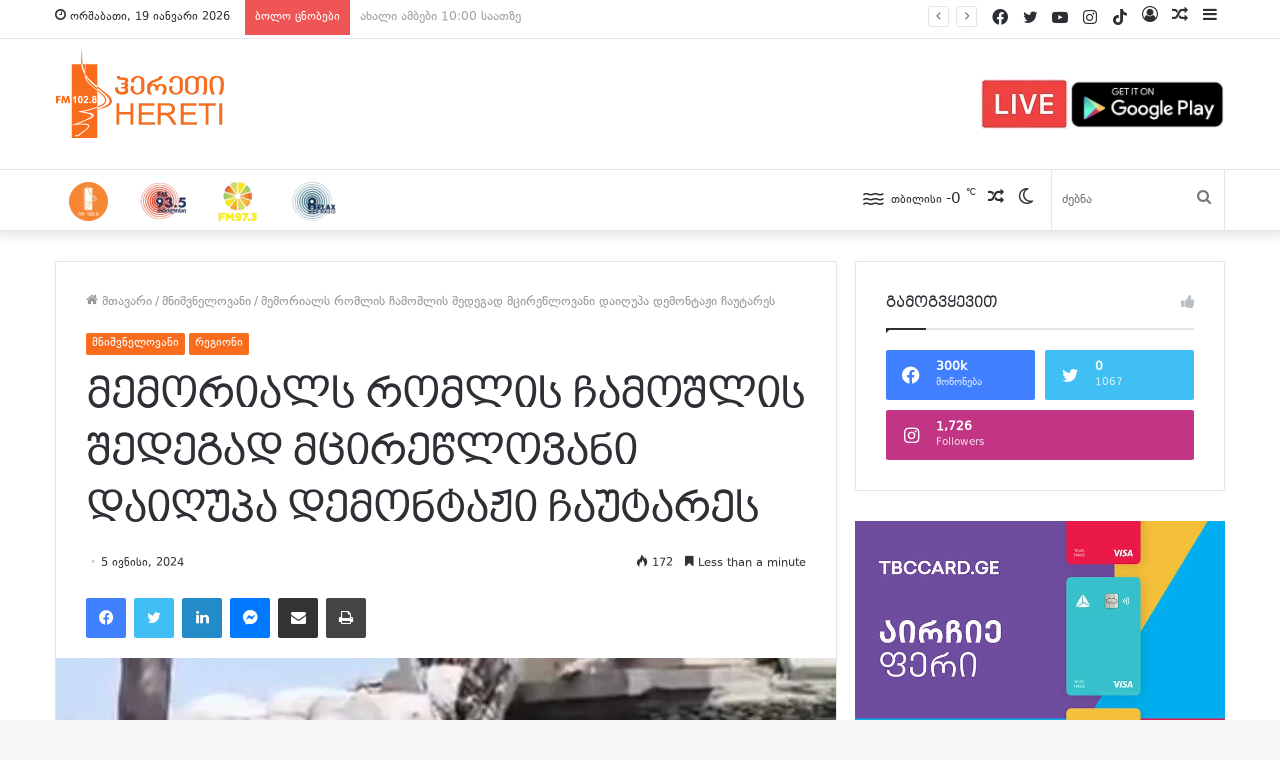

--- FILE ---
content_type: text/html; charset=UTF-8
request_url: https://heretifm.com/memorials-romlis-chamoshlis-shedegad-mtsiretslovani-daighupa-demontazhi-chautares/
body_size: 30100
content:
<!DOCTYPE html>
<html lang="ka-GE" class="" data-skin="light" prefix="og: http://ogp.me/ns#">
<head>
	<meta charset="UTF-8" />
	<link rel="profile" href="http://gmpg.org/xfn/11" />
			<script type="text/javascript">try{if("undefined"!=typeof localStorage){var tieSkin=localStorage.getItem("tie-skin"),html=document.getElementsByTagName("html")[0].classList,htmlSkin="light";if(html.contains("dark-skin")&&(htmlSkin="dark"),null!=tieSkin&&tieSkin!=htmlSkin){html.add("tie-skin-inverted");var tieSkinInverted=!0}"dark"==tieSkin?html.add("dark-skin"):"light"==tieSkin&&html.remove("dark-skin")}}catch(t){console.log(t)}</script>
		<title>მემორიალს რომლის ჩამოშლის შედეგად მცირეწლოვანი დაიღუპა დემონტაჟი ჩაუტარეს &#8211; HeretiFM</title>

<meta http-equiv='x-dns-prefetch-control' content='on'>
<link rel='dns-prefetch' href='//cdnjs.cloudflare.com' />
<link rel='dns-prefetch' href='//ajax.googleapis.com' />
<link rel='dns-prefetch' href='//fonts.googleapis.com' />
<link rel='dns-prefetch' href='//fonts.gstatic.com' />
<link rel='dns-prefetch' href='//s.gravatar.com' />
<link rel='dns-prefetch' href='//www.google-analytics.com' />
<link rel='preload' as='image' href='https://heretifm.com/wp-content/uploads/2018/05/11111.png'>
<link rel='preload' as='image' href='https://heretifm.com/wp-content/uploads/2024/06/memoriali-demontaji-780x470.jpg'>
<link rel='preload' as='font' href='https://heretifm.com/wp-content/themes/jannah/assets/fonts/tielabs-fonticon/tielabs-fonticon.woff' type='font/woff' crossorigin='anonymous' />
<link rel='preload' as='font' href='https://heretifm.com/wp-content/themes/jannah/assets/fonts/fontawesome/fa-solid-900.woff2' type='font/woff2' crossorigin='anonymous' />
<link rel='preload' as='font' href='https://heretifm.com/wp-content/themes/jannah/assets/fonts/fontawesome/fa-brands-400.woff2' type='font/woff2' crossorigin='anonymous' />
<link rel='preload' as='font' href='https://heretifm.com/wp-content/themes/jannah/assets/fonts/fontawesome/fa-regular-400.woff2' type='font/woff2' crossorigin='anonymous' />
<meta name='robots' content='max-image-preview:large' />
	<style>img:is([sizes="auto" i], [sizes^="auto," i]) { contain-intrinsic-size: 3000px 1500px }</style>
	<link rel="alternate" type="application/rss+xml" title="HeretiFM &raquo; RSS-არხი" href="https://heretifm.com/feed/" />

<meta property="og:title" content="მემორიალს რომლის ჩამოშლის შედეგად მცირეწლოვანი დაიღუპა დემონტაჟი ჩაუტარეს - HeretiFM" />
<meta property="og:type" content="article" />
<meta property="og:description" content="მემორიალს დედოფლისწყაროში, რომლის ჩამოშლის შედეგად მცირეწლოვანი დაიღუპა, დემონტაჟი ჩაუტარეს. დედოფლი" />
<meta property="og:url" content="https://heretifm.com/memorials-romlis-chamoshlis-shedegad-mtsiretslovani-daighupa-demontazhi-chautares/" />
<meta property="og:site_name" content="HeretiFM" />
<meta property="og:image" content="https://heretifm.com/wp-content/uploads/2024/06/memoriali-demontaji.jpg" />
<script type="text/javascript">
/* <![CDATA[ */
window._wpemojiSettings = {"baseUrl":"https:\/\/s.w.org\/images\/core\/emoji\/15.0.3\/72x72\/","ext":".png","svgUrl":"https:\/\/s.w.org\/images\/core\/emoji\/15.0.3\/svg\/","svgExt":".svg","source":{"concatemoji":"https:\/\/heretifm.com\/wp-includes\/js\/wp-emoji-release.min.js?ver=6.7.4"}};
/*! This file is auto-generated */
!function(i,n){var o,s,e;function c(e){try{var t={supportTests:e,timestamp:(new Date).valueOf()};sessionStorage.setItem(o,JSON.stringify(t))}catch(e){}}function p(e,t,n){e.clearRect(0,0,e.canvas.width,e.canvas.height),e.fillText(t,0,0);var t=new Uint32Array(e.getImageData(0,0,e.canvas.width,e.canvas.height).data),r=(e.clearRect(0,0,e.canvas.width,e.canvas.height),e.fillText(n,0,0),new Uint32Array(e.getImageData(0,0,e.canvas.width,e.canvas.height).data));return t.every(function(e,t){return e===r[t]})}function u(e,t,n){switch(t){case"flag":return n(e,"\ud83c\udff3\ufe0f\u200d\u26a7\ufe0f","\ud83c\udff3\ufe0f\u200b\u26a7\ufe0f")?!1:!n(e,"\ud83c\uddfa\ud83c\uddf3","\ud83c\uddfa\u200b\ud83c\uddf3")&&!n(e,"\ud83c\udff4\udb40\udc67\udb40\udc62\udb40\udc65\udb40\udc6e\udb40\udc67\udb40\udc7f","\ud83c\udff4\u200b\udb40\udc67\u200b\udb40\udc62\u200b\udb40\udc65\u200b\udb40\udc6e\u200b\udb40\udc67\u200b\udb40\udc7f");case"emoji":return!n(e,"\ud83d\udc26\u200d\u2b1b","\ud83d\udc26\u200b\u2b1b")}return!1}function f(e,t,n){var r="undefined"!=typeof WorkerGlobalScope&&self instanceof WorkerGlobalScope?new OffscreenCanvas(300,150):i.createElement("canvas"),a=r.getContext("2d",{willReadFrequently:!0}),o=(a.textBaseline="top",a.font="600 32px Arial",{});return e.forEach(function(e){o[e]=t(a,e,n)}),o}function t(e){var t=i.createElement("script");t.src=e,t.defer=!0,i.head.appendChild(t)}"undefined"!=typeof Promise&&(o="wpEmojiSettingsSupports",s=["flag","emoji"],n.supports={everything:!0,everythingExceptFlag:!0},e=new Promise(function(e){i.addEventListener("DOMContentLoaded",e,{once:!0})}),new Promise(function(t){var n=function(){try{var e=JSON.parse(sessionStorage.getItem(o));if("object"==typeof e&&"number"==typeof e.timestamp&&(new Date).valueOf()<e.timestamp+604800&&"object"==typeof e.supportTests)return e.supportTests}catch(e){}return null}();if(!n){if("undefined"!=typeof Worker&&"undefined"!=typeof OffscreenCanvas&&"undefined"!=typeof URL&&URL.createObjectURL&&"undefined"!=typeof Blob)try{var e="postMessage("+f.toString()+"("+[JSON.stringify(s),u.toString(),p.toString()].join(",")+"));",r=new Blob([e],{type:"text/javascript"}),a=new Worker(URL.createObjectURL(r),{name:"wpTestEmojiSupports"});return void(a.onmessage=function(e){c(n=e.data),a.terminate(),t(n)})}catch(e){}c(n=f(s,u,p))}t(n)}).then(function(e){for(var t in e)n.supports[t]=e[t],n.supports.everything=n.supports.everything&&n.supports[t],"flag"!==t&&(n.supports.everythingExceptFlag=n.supports.everythingExceptFlag&&n.supports[t]);n.supports.everythingExceptFlag=n.supports.everythingExceptFlag&&!n.supports.flag,n.DOMReady=!1,n.readyCallback=function(){n.DOMReady=!0}}).then(function(){return e}).then(function(){var e;n.supports.everything||(n.readyCallback(),(e=n.source||{}).concatemoji?t(e.concatemoji):e.wpemoji&&e.twemoji&&(t(e.twemoji),t(e.wpemoji)))}))}((window,document),window._wpemojiSettings);
/* ]]> */
</script>

<style id='wp-emoji-styles-inline-css' type='text/css'>

	img.wp-smiley, img.emoji {
		display: inline !important;
		border: none !important;
		box-shadow: none !important;
		height: 1em !important;
		width: 1em !important;
		margin: 0 0.07em !important;
		vertical-align: -0.1em !important;
		background: none !important;
		padding: 0 !important;
	}
</style>
<style id='classic-theme-styles-inline-css' type='text/css'>
/*! This file is auto-generated */
.wp-block-button__link{color:#fff;background-color:#32373c;border-radius:9999px;box-shadow:none;text-decoration:none;padding:calc(.667em + 2px) calc(1.333em + 2px);font-size:1.125em}.wp-block-file__button{background:#32373c;color:#fff;text-decoration:none}
</style>
<style id='global-styles-inline-css' type='text/css'>
:root{--wp--preset--aspect-ratio--square: 1;--wp--preset--aspect-ratio--4-3: 4/3;--wp--preset--aspect-ratio--3-4: 3/4;--wp--preset--aspect-ratio--3-2: 3/2;--wp--preset--aspect-ratio--2-3: 2/3;--wp--preset--aspect-ratio--16-9: 16/9;--wp--preset--aspect-ratio--9-16: 9/16;--wp--preset--color--black: #000000;--wp--preset--color--cyan-bluish-gray: #abb8c3;--wp--preset--color--white: #ffffff;--wp--preset--color--pale-pink: #f78da7;--wp--preset--color--vivid-red: #cf2e2e;--wp--preset--color--luminous-vivid-orange: #ff6900;--wp--preset--color--luminous-vivid-amber: #fcb900;--wp--preset--color--light-green-cyan: #7bdcb5;--wp--preset--color--vivid-green-cyan: #00d084;--wp--preset--color--pale-cyan-blue: #8ed1fc;--wp--preset--color--vivid-cyan-blue: #0693e3;--wp--preset--color--vivid-purple: #9b51e0;--wp--preset--gradient--vivid-cyan-blue-to-vivid-purple: linear-gradient(135deg,rgba(6,147,227,1) 0%,rgb(155,81,224) 100%);--wp--preset--gradient--light-green-cyan-to-vivid-green-cyan: linear-gradient(135deg,rgb(122,220,180) 0%,rgb(0,208,130) 100%);--wp--preset--gradient--luminous-vivid-amber-to-luminous-vivid-orange: linear-gradient(135deg,rgba(252,185,0,1) 0%,rgba(255,105,0,1) 100%);--wp--preset--gradient--luminous-vivid-orange-to-vivid-red: linear-gradient(135deg,rgba(255,105,0,1) 0%,rgb(207,46,46) 100%);--wp--preset--gradient--very-light-gray-to-cyan-bluish-gray: linear-gradient(135deg,rgb(238,238,238) 0%,rgb(169,184,195) 100%);--wp--preset--gradient--cool-to-warm-spectrum: linear-gradient(135deg,rgb(74,234,220) 0%,rgb(151,120,209) 20%,rgb(207,42,186) 40%,rgb(238,44,130) 60%,rgb(251,105,98) 80%,rgb(254,248,76) 100%);--wp--preset--gradient--blush-light-purple: linear-gradient(135deg,rgb(255,206,236) 0%,rgb(152,150,240) 100%);--wp--preset--gradient--blush-bordeaux: linear-gradient(135deg,rgb(254,205,165) 0%,rgb(254,45,45) 50%,rgb(107,0,62) 100%);--wp--preset--gradient--luminous-dusk: linear-gradient(135deg,rgb(255,203,112) 0%,rgb(199,81,192) 50%,rgb(65,88,208) 100%);--wp--preset--gradient--pale-ocean: linear-gradient(135deg,rgb(255,245,203) 0%,rgb(182,227,212) 50%,rgb(51,167,181) 100%);--wp--preset--gradient--electric-grass: linear-gradient(135deg,rgb(202,248,128) 0%,rgb(113,206,126) 100%);--wp--preset--gradient--midnight: linear-gradient(135deg,rgb(2,3,129) 0%,rgb(40,116,252) 100%);--wp--preset--font-size--small: 13px;--wp--preset--font-size--medium: 20px;--wp--preset--font-size--large: 36px;--wp--preset--font-size--x-large: 42px;--wp--preset--spacing--20: 0.44rem;--wp--preset--spacing--30: 0.67rem;--wp--preset--spacing--40: 1rem;--wp--preset--spacing--50: 1.5rem;--wp--preset--spacing--60: 2.25rem;--wp--preset--spacing--70: 3.38rem;--wp--preset--spacing--80: 5.06rem;--wp--preset--shadow--natural: 6px 6px 9px rgba(0, 0, 0, 0.2);--wp--preset--shadow--deep: 12px 12px 50px rgba(0, 0, 0, 0.4);--wp--preset--shadow--sharp: 6px 6px 0px rgba(0, 0, 0, 0.2);--wp--preset--shadow--outlined: 6px 6px 0px -3px rgba(255, 255, 255, 1), 6px 6px rgba(0, 0, 0, 1);--wp--preset--shadow--crisp: 6px 6px 0px rgba(0, 0, 0, 1);}:where(.is-layout-flex){gap: 0.5em;}:where(.is-layout-grid){gap: 0.5em;}body .is-layout-flex{display: flex;}.is-layout-flex{flex-wrap: wrap;align-items: center;}.is-layout-flex > :is(*, div){margin: 0;}body .is-layout-grid{display: grid;}.is-layout-grid > :is(*, div){margin: 0;}:where(.wp-block-columns.is-layout-flex){gap: 2em;}:where(.wp-block-columns.is-layout-grid){gap: 2em;}:where(.wp-block-post-template.is-layout-flex){gap: 1.25em;}:where(.wp-block-post-template.is-layout-grid){gap: 1.25em;}.has-black-color{color: var(--wp--preset--color--black) !important;}.has-cyan-bluish-gray-color{color: var(--wp--preset--color--cyan-bluish-gray) !important;}.has-white-color{color: var(--wp--preset--color--white) !important;}.has-pale-pink-color{color: var(--wp--preset--color--pale-pink) !important;}.has-vivid-red-color{color: var(--wp--preset--color--vivid-red) !important;}.has-luminous-vivid-orange-color{color: var(--wp--preset--color--luminous-vivid-orange) !important;}.has-luminous-vivid-amber-color{color: var(--wp--preset--color--luminous-vivid-amber) !important;}.has-light-green-cyan-color{color: var(--wp--preset--color--light-green-cyan) !important;}.has-vivid-green-cyan-color{color: var(--wp--preset--color--vivid-green-cyan) !important;}.has-pale-cyan-blue-color{color: var(--wp--preset--color--pale-cyan-blue) !important;}.has-vivid-cyan-blue-color{color: var(--wp--preset--color--vivid-cyan-blue) !important;}.has-vivid-purple-color{color: var(--wp--preset--color--vivid-purple) !important;}.has-black-background-color{background-color: var(--wp--preset--color--black) !important;}.has-cyan-bluish-gray-background-color{background-color: var(--wp--preset--color--cyan-bluish-gray) !important;}.has-white-background-color{background-color: var(--wp--preset--color--white) !important;}.has-pale-pink-background-color{background-color: var(--wp--preset--color--pale-pink) !important;}.has-vivid-red-background-color{background-color: var(--wp--preset--color--vivid-red) !important;}.has-luminous-vivid-orange-background-color{background-color: var(--wp--preset--color--luminous-vivid-orange) !important;}.has-luminous-vivid-amber-background-color{background-color: var(--wp--preset--color--luminous-vivid-amber) !important;}.has-light-green-cyan-background-color{background-color: var(--wp--preset--color--light-green-cyan) !important;}.has-vivid-green-cyan-background-color{background-color: var(--wp--preset--color--vivid-green-cyan) !important;}.has-pale-cyan-blue-background-color{background-color: var(--wp--preset--color--pale-cyan-blue) !important;}.has-vivid-cyan-blue-background-color{background-color: var(--wp--preset--color--vivid-cyan-blue) !important;}.has-vivid-purple-background-color{background-color: var(--wp--preset--color--vivid-purple) !important;}.has-black-border-color{border-color: var(--wp--preset--color--black) !important;}.has-cyan-bluish-gray-border-color{border-color: var(--wp--preset--color--cyan-bluish-gray) !important;}.has-white-border-color{border-color: var(--wp--preset--color--white) !important;}.has-pale-pink-border-color{border-color: var(--wp--preset--color--pale-pink) !important;}.has-vivid-red-border-color{border-color: var(--wp--preset--color--vivid-red) !important;}.has-luminous-vivid-orange-border-color{border-color: var(--wp--preset--color--luminous-vivid-orange) !important;}.has-luminous-vivid-amber-border-color{border-color: var(--wp--preset--color--luminous-vivid-amber) !important;}.has-light-green-cyan-border-color{border-color: var(--wp--preset--color--light-green-cyan) !important;}.has-vivid-green-cyan-border-color{border-color: var(--wp--preset--color--vivid-green-cyan) !important;}.has-pale-cyan-blue-border-color{border-color: var(--wp--preset--color--pale-cyan-blue) !important;}.has-vivid-cyan-blue-border-color{border-color: var(--wp--preset--color--vivid-cyan-blue) !important;}.has-vivid-purple-border-color{border-color: var(--wp--preset--color--vivid-purple) !important;}.has-vivid-cyan-blue-to-vivid-purple-gradient-background{background: var(--wp--preset--gradient--vivid-cyan-blue-to-vivid-purple) !important;}.has-light-green-cyan-to-vivid-green-cyan-gradient-background{background: var(--wp--preset--gradient--light-green-cyan-to-vivid-green-cyan) !important;}.has-luminous-vivid-amber-to-luminous-vivid-orange-gradient-background{background: var(--wp--preset--gradient--luminous-vivid-amber-to-luminous-vivid-orange) !important;}.has-luminous-vivid-orange-to-vivid-red-gradient-background{background: var(--wp--preset--gradient--luminous-vivid-orange-to-vivid-red) !important;}.has-very-light-gray-to-cyan-bluish-gray-gradient-background{background: var(--wp--preset--gradient--very-light-gray-to-cyan-bluish-gray) !important;}.has-cool-to-warm-spectrum-gradient-background{background: var(--wp--preset--gradient--cool-to-warm-spectrum) !important;}.has-blush-light-purple-gradient-background{background: var(--wp--preset--gradient--blush-light-purple) !important;}.has-blush-bordeaux-gradient-background{background: var(--wp--preset--gradient--blush-bordeaux) !important;}.has-luminous-dusk-gradient-background{background: var(--wp--preset--gradient--luminous-dusk) !important;}.has-pale-ocean-gradient-background{background: var(--wp--preset--gradient--pale-ocean) !important;}.has-electric-grass-gradient-background{background: var(--wp--preset--gradient--electric-grass) !important;}.has-midnight-gradient-background{background: var(--wp--preset--gradient--midnight) !important;}.has-small-font-size{font-size: var(--wp--preset--font-size--small) !important;}.has-medium-font-size{font-size: var(--wp--preset--font-size--medium) !important;}.has-large-font-size{font-size: var(--wp--preset--font-size--large) !important;}.has-x-large-font-size{font-size: var(--wp--preset--font-size--x-large) !important;}
:where(.wp-block-post-template.is-layout-flex){gap: 1.25em;}:where(.wp-block-post-template.is-layout-grid){gap: 1.25em;}
:where(.wp-block-columns.is-layout-flex){gap: 2em;}:where(.wp-block-columns.is-layout-grid){gap: 2em;}
:root :where(.wp-block-pullquote){font-size: 1.5em;line-height: 1.6;}
</style>
<link rel='stylesheet' id='fcbkbttn_icon-css' href='https://heretifm.com/wp-content/plugins/facebook-button-plugin/css/icon.css?ver=6.7.4' type='text/css' media='all' />
<link rel='stylesheet' id='fcbkbttn_stylesheet-css' href='https://heretifm.com/wp-content/plugins/facebook-button-plugin/css/style.css?ver=6.7.4' type='text/css' media='all' />
<link rel='stylesheet' id='menu-image-css' href='https://heretifm.com/wp-content/plugins/menu-image/includes/css/menu-image.css?ver=3.0.8' type='text/css' media='all' />
<link rel='stylesheet' id='dashicons-css' href='https://heretifm.com/wp-includes/css/dashicons.min.css?ver=6.7.4' type='text/css' media='all' />
<link rel='stylesheet' id='tie-css-base-css' href='https://heretifm.com/wp-content/themes/jannah/assets/css/base.min.css?ver=5.4.10' type='text/css' media='all' />
<link rel='stylesheet' id='tie-css-styles-css' href='https://heretifm.com/wp-content/themes/jannah/assets/css/style.min.css?ver=5.4.10' type='text/css' media='all' />
<link rel='stylesheet' id='tie-css-widgets-css' href='https://heretifm.com/wp-content/themes/jannah/assets/css/widgets.min.css?ver=5.4.10' type='text/css' media='all' />
<link rel='stylesheet' id='tie-css-helpers-css' href='https://heretifm.com/wp-content/themes/jannah/assets/css/helpers.min.css?ver=5.4.10' type='text/css' media='all' />
<link rel='stylesheet' id='tie-fontawesome5-css' href='https://heretifm.com/wp-content/themes/jannah/assets/css/fontawesome.css?ver=5.4.10' type='text/css' media='all' />
<link rel='stylesheet' id='tie-css-ilightbox-css' href='https://heretifm.com/wp-content/themes/jannah/assets/ilightbox/dark-skin/skin.css?ver=5.4.10' type='text/css' media='all' />
<link rel='stylesheet' id='tie-css-single-css' href='https://heretifm.com/wp-content/themes/jannah/assets/css/single.min.css?ver=5.4.10' type='text/css' media='all' />
<link rel='stylesheet' id='tie-css-print-css' href='https://heretifm.com/wp-content/themes/jannah/assets/css/print.css?ver=5.4.10' type='text/css' media='print' />
<link rel='stylesheet' id='tie-theme-child-css-css' href='https://heretifm.com/wp-content/themes/jannah-child/style.css?ver=6.7.4' type='text/css' media='all' />
<style id='tie-theme-child-css-inline-css' type='text/css'>
@font-face {font-family: 'heretifm p';font-display: swap;src: url('https://heretifm.com/wp-content/uploads/2021/12/dejavu-sans-webfont.eot');src: url('https://heretifm.com/wp-content/uploads/2021/12/dejavu-sans-webfont.eot?#iefix') format('embedded-opentype'),url('https://heretifm.com/wp-content/uploads/2021/12/dejavu-sans-webfont.woff2') format('woff2'),url('https://heretifm.com/wp-content/uploads/2021/12/dejavu-sans-webfont.woff') format('woff'),url('https://heretifm.com/wp-content/uploads/2021/12/dejavu-sans-webfont.ttf') format('truetype'),url('https://heretifm.com/wp-content/uploads/2021/12/dejavu-sans-webfont.svg#svgFontbody') format('svg');}@font-face {font-family: 'heretifm';font-display: swap;src: url('https://heretifm.com/wp-content/uploads/2021/12/bpg-nino-elite-exp-caps-webfont.eot');src: url('https://heretifm.com/wp-content/uploads/2021/12/bpg-nino-elite-exp-caps-webfont.eot?#iefix') format('embedded-opentype'),url('https://heretifm.com/wp-content/uploads/2021/12/bpg-nino-elite-exp-caps-webfont.woff2') format('woff2'),url('https://heretifm.com/wp-content/uploads/2021/12/bpg-nino-elite-exp-caps-webfont.woff') format('woff'),url('https://heretifm.com/wp-content/uploads/2021/12/bpg-nino-elite-exp-caps-webfont.ttf') format('truetype'),url('https://heretifm.com/wp-content/uploads/2021/12/bpg-nino-elite-exp-caps-webfont-3.svg#svgFontheadings') format('svg');}body{font-family: 'heretifm p';}.logo-text,h1,h2,h3,h4,h5,h6,.the-subtitle{font-family: 'heretifm';}#main-nav .main-menu > ul > li > a{text-transform: uppercase;}#the-post .entry-content,#the-post .entry-content p{font-size: 18px;}.brand-title,a:hover,.tie-popup-search-submit,#logo.text-logo a,.theme-header nav .components #search-submit:hover,.theme-header .header-nav .components > li:hover > a,.theme-header .header-nav .components li a:hover,.main-menu ul.cats-vertical li a.is-active,.main-menu ul.cats-vertical li a:hover,.main-nav li.mega-menu .post-meta a:hover,.main-nav li.mega-menu .post-box-title a:hover,.search-in-main-nav.autocomplete-suggestions a:hover,#main-nav .menu ul:not(.cats-horizontal) li:hover > a,#main-nav .menu ul li.current-menu-item:not(.mega-link-column) > a,.top-nav .menu li:hover > a,.top-nav .menu > .tie-current-menu > a,.search-in-top-nav.autocomplete-suggestions .post-title a:hover,div.mag-box .mag-box-options .mag-box-filter-links a.active,.mag-box-filter-links .flexMenu-viewMore:hover > a,.stars-rating-active,body .tabs.tabs .active > a,.video-play-icon,.spinner-circle:after,#go-to-content:hover,.comment-list .comment-author .fn,.commentlist .comment-author .fn,blockquote::before,blockquote cite,blockquote.quote-simple p,.multiple-post-pages a:hover,#story-index li .is-current,.latest-tweets-widget .twitter-icon-wrap span,.wide-slider-nav-wrapper .slide,.wide-next-prev-slider-wrapper .tie-slider-nav li:hover span,.review-final-score h3,#mobile-menu-icon:hover .menu-text,body .entry a,.dark-skin body .entry a,.entry .post-bottom-meta a:hover,.comment-list .comment-content a,q a,blockquote a,.widget.tie-weather-widget .icon-basecloud-bg:after,.site-footer a:hover,.site-footer .stars-rating-active,.site-footer .twitter-icon-wrap span,.site-info a:hover{color: #f96c1d;}#instagram-link a:hover{color: #f96c1d !important;border-color: #f96c1d !important;}[type='submit'],.button,.generic-button a,.generic-button button,.theme-header .header-nav .comp-sub-menu a.button.guest-btn:hover,.theme-header .header-nav .comp-sub-menu a.checkout-button,nav.main-nav .menu > li.tie-current-menu > a,nav.main-nav .menu > li:hover > a,.main-menu .mega-links-head:after,.main-nav .mega-menu.mega-cat .cats-horizontal li a.is-active,#mobile-menu-icon:hover .nav-icon,#mobile-menu-icon:hover .nav-icon:before,#mobile-menu-icon:hover .nav-icon:after,.search-in-main-nav.autocomplete-suggestions a.button,.search-in-top-nav.autocomplete-suggestions a.button,.spinner > div,.post-cat,.pages-numbers li.current span,.multiple-post-pages > span,#tie-wrapper .mejs-container .mejs-controls,.mag-box-filter-links a:hover,.slider-arrow-nav a:not(.pagination-disabled):hover,.comment-list .reply a:hover,.commentlist .reply a:hover,#reading-position-indicator,#story-index-icon,.videos-block .playlist-title,.review-percentage .review-item span span,.tie-slick-dots li.slick-active button,.tie-slick-dots li button:hover,.digital-rating-static,.timeline-widget li a:hover .date:before,#wp-calendar #today,.posts-list-counter li.widget-post-list:before,.cat-counter a + span,.tie-slider-nav li span:hover,.fullwidth-area .widget_tag_cloud .tagcloud a:hover,.magazine2:not(.block-head-4) .dark-widgetized-area ul.tabs a:hover,.magazine2:not(.block-head-4) .dark-widgetized-area ul.tabs .active a,.magazine1 .dark-widgetized-area ul.tabs a:hover,.magazine1 .dark-widgetized-area ul.tabs .active a,.block-head-4.magazine2 .dark-widgetized-area .tabs.tabs .active a,.block-head-4.magazine2 .dark-widgetized-area .tabs > .active a:before,.block-head-4.magazine2 .dark-widgetized-area .tabs > .active a:after,.demo_store,.demo #logo:after,.demo #sticky-logo:after,.widget.tie-weather-widget,span.video-close-btn:hover,#go-to-top,.latest-tweets-widget .slider-links .button:not(:hover){background-color: #f96c1d;color: #FFFFFF;}.tie-weather-widget .widget-title .the-subtitle,.block-head-4.magazine2 #footer .tabs .active a:hover{color: #FFFFFF;}pre,code,.pages-numbers li.current span,.theme-header .header-nav .comp-sub-menu a.button.guest-btn:hover,.multiple-post-pages > span,.post-content-slideshow .tie-slider-nav li span:hover,#tie-body .tie-slider-nav li > span:hover,.slider-arrow-nav a:not(.pagination-disabled):hover,.main-nav .mega-menu.mega-cat .cats-horizontal li a.is-active,.main-nav .mega-menu.mega-cat .cats-horizontal li a:hover,.main-menu .menu > li > .menu-sub-content{border-color: #f96c1d;}.main-menu .menu > li.tie-current-menu{border-bottom-color: #f96c1d;}.top-nav .menu li.tie-current-menu > a:before,.top-nav .menu li.menu-item-has-children:hover > a:before{border-top-color: #f96c1d;}.main-nav .main-menu .menu > li.tie-current-menu > a:before,.main-nav .main-menu .menu > li:hover > a:before{border-top-color: #FFFFFF;}header.main-nav-light .main-nav .menu-item-has-children li:hover > a:before,header.main-nav-light .main-nav .mega-menu li:hover > a:before{border-left-color: #f96c1d;}.rtl header.main-nav-light .main-nav .menu-item-has-children li:hover > a:before,.rtl header.main-nav-light .main-nav .mega-menu li:hover > a:before{border-right-color: #f96c1d;border-left-color: transparent;}.top-nav ul.menu li .menu-item-has-children:hover > a:before{border-top-color: transparent;border-left-color: #f96c1d;}.rtl .top-nav ul.menu li .menu-item-has-children:hover > a:before{border-left-color: transparent;border-right-color: #f96c1d;}::-moz-selection{background-color: #f96c1d;color: #FFFFFF;}::selection{background-color: #f96c1d;color: #FFFFFF;}circle.circle_bar{stroke: #f96c1d;}#reading-position-indicator{box-shadow: 0 0 10px rgba( 249,108,29,0.7);}#logo.text-logo a:hover,body .entry a:hover,.dark-skin body .entry a:hover,.comment-list .comment-content a:hover,.block-head-4.magazine2 .site-footer .tabs li a:hover,q a:hover,blockquote a:hover{color: #c73a00;}.button:hover,input[type='submit']:hover,.generic-button a:hover,.generic-button button:hover,a.post-cat:hover,.site-footer .button:hover,.site-footer [type='submit']:hover,.search-in-main-nav.autocomplete-suggestions a.button:hover,.search-in-top-nav.autocomplete-suggestions a.button:hover,.theme-header .header-nav .comp-sub-menu a.checkout-button:hover{background-color: #c73a00;color: #FFFFFF;}.theme-header .header-nav .comp-sub-menu a.checkout-button:not(:hover),body .entry a.button{color: #FFFFFF;}#story-index.is-compact .story-index-content{background-color: #f96c1d;}#story-index.is-compact .story-index-content a,#story-index.is-compact .story-index-content .is-current{color: #FFFFFF;}#tie-body .mag-box-title h3 a,#tie-body .block-more-button{color: #f96c1d;}#tie-body .mag-box-title h3 a:hover,#tie-body .block-more-button:hover{color: #c73a00;}#tie-body .mag-box-title{color: #f96c1d;}#tie-body .mag-box-title:before{border-top-color: #f96c1d;}#tie-body .mag-box-title:after,#tie-body #footer .widget-title:after{background-color: #f96c1d;}.brand-title,a:hover,.tie-popup-search-submit,#logo.text-logo a,.theme-header nav .components #search-submit:hover,.theme-header .header-nav .components > li:hover > a,.theme-header .header-nav .components li a:hover,.main-menu ul.cats-vertical li a.is-active,.main-menu ul.cats-vertical li a:hover,.main-nav li.mega-menu .post-meta a:hover,.main-nav li.mega-menu .post-box-title a:hover,.search-in-main-nav.autocomplete-suggestions a:hover,#main-nav .menu ul:not(.cats-horizontal) li:hover > a,#main-nav .menu ul li.current-menu-item:not(.mega-link-column) > a,.top-nav .menu li:hover > a,.top-nav .menu > .tie-current-menu > a,.search-in-top-nav.autocomplete-suggestions .post-title a:hover,div.mag-box .mag-box-options .mag-box-filter-links a.active,.mag-box-filter-links .flexMenu-viewMore:hover > a,.stars-rating-active,body .tabs.tabs .active > a,.video-play-icon,.spinner-circle:after,#go-to-content:hover,.comment-list .comment-author .fn,.commentlist .comment-author .fn,blockquote::before,blockquote cite,blockquote.quote-simple p,.multiple-post-pages a:hover,#story-index li .is-current,.latest-tweets-widget .twitter-icon-wrap span,.wide-slider-nav-wrapper .slide,.wide-next-prev-slider-wrapper .tie-slider-nav li:hover span,.review-final-score h3,#mobile-menu-icon:hover .menu-text,body .entry a,.dark-skin body .entry a,.entry .post-bottom-meta a:hover,.comment-list .comment-content a,q a,blockquote a,.widget.tie-weather-widget .icon-basecloud-bg:after,.site-footer a:hover,.site-footer .stars-rating-active,.site-footer .twitter-icon-wrap span,.site-info a:hover{color: #f96c1d;}#instagram-link a:hover{color: #f96c1d !important;border-color: #f96c1d !important;}[type='submit'],.button,.generic-button a,.generic-button button,.theme-header .header-nav .comp-sub-menu a.button.guest-btn:hover,.theme-header .header-nav .comp-sub-menu a.checkout-button,nav.main-nav .menu > li.tie-current-menu > a,nav.main-nav .menu > li:hover > a,.main-menu .mega-links-head:after,.main-nav .mega-menu.mega-cat .cats-horizontal li a.is-active,#mobile-menu-icon:hover .nav-icon,#mobile-menu-icon:hover .nav-icon:before,#mobile-menu-icon:hover .nav-icon:after,.search-in-main-nav.autocomplete-suggestions a.button,.search-in-top-nav.autocomplete-suggestions a.button,.spinner > div,.post-cat,.pages-numbers li.current span,.multiple-post-pages > span,#tie-wrapper .mejs-container .mejs-controls,.mag-box-filter-links a:hover,.slider-arrow-nav a:not(.pagination-disabled):hover,.comment-list .reply a:hover,.commentlist .reply a:hover,#reading-position-indicator,#story-index-icon,.videos-block .playlist-title,.review-percentage .review-item span span,.tie-slick-dots li.slick-active button,.tie-slick-dots li button:hover,.digital-rating-static,.timeline-widget li a:hover .date:before,#wp-calendar #today,.posts-list-counter li.widget-post-list:before,.cat-counter a + span,.tie-slider-nav li span:hover,.fullwidth-area .widget_tag_cloud .tagcloud a:hover,.magazine2:not(.block-head-4) .dark-widgetized-area ul.tabs a:hover,.magazine2:not(.block-head-4) .dark-widgetized-area ul.tabs .active a,.magazine1 .dark-widgetized-area ul.tabs a:hover,.magazine1 .dark-widgetized-area ul.tabs .active a,.block-head-4.magazine2 .dark-widgetized-area .tabs.tabs .active a,.block-head-4.magazine2 .dark-widgetized-area .tabs > .active a:before,.block-head-4.magazine2 .dark-widgetized-area .tabs > .active a:after,.demo_store,.demo #logo:after,.demo #sticky-logo:after,.widget.tie-weather-widget,span.video-close-btn:hover,#go-to-top,.latest-tweets-widget .slider-links .button:not(:hover){background-color: #f96c1d;color: #FFFFFF;}.tie-weather-widget .widget-title .the-subtitle,.block-head-4.magazine2 #footer .tabs .active a:hover{color: #FFFFFF;}pre,code,.pages-numbers li.current span,.theme-header .header-nav .comp-sub-menu a.button.guest-btn:hover,.multiple-post-pages > span,.post-content-slideshow .tie-slider-nav li span:hover,#tie-body .tie-slider-nav li > span:hover,.slider-arrow-nav a:not(.pagination-disabled):hover,.main-nav .mega-menu.mega-cat .cats-horizontal li a.is-active,.main-nav .mega-menu.mega-cat .cats-horizontal li a:hover,.main-menu .menu > li > .menu-sub-content{border-color: #f96c1d;}.main-menu .menu > li.tie-current-menu{border-bottom-color: #f96c1d;}.top-nav .menu li.tie-current-menu > a:before,.top-nav .menu li.menu-item-has-children:hover > a:before{border-top-color: #f96c1d;}.main-nav .main-menu .menu > li.tie-current-menu > a:before,.main-nav .main-menu .menu > li:hover > a:before{border-top-color: #FFFFFF;}header.main-nav-light .main-nav .menu-item-has-children li:hover > a:before,header.main-nav-light .main-nav .mega-menu li:hover > a:before{border-left-color: #f96c1d;}.rtl header.main-nav-light .main-nav .menu-item-has-children li:hover > a:before,.rtl header.main-nav-light .main-nav .mega-menu li:hover > a:before{border-right-color: #f96c1d;border-left-color: transparent;}.top-nav ul.menu li .menu-item-has-children:hover > a:before{border-top-color: transparent;border-left-color: #f96c1d;}.rtl .top-nav ul.menu li .menu-item-has-children:hover > a:before{border-left-color: transparent;border-right-color: #f96c1d;}::-moz-selection{background-color: #f96c1d;color: #FFFFFF;}::selection{background-color: #f96c1d;color: #FFFFFF;}circle.circle_bar{stroke: #f96c1d;}#reading-position-indicator{box-shadow: 0 0 10px rgba( 249,108,29,0.7);}#logo.text-logo a:hover,body .entry a:hover,.dark-skin body .entry a:hover,.comment-list .comment-content a:hover,.block-head-4.magazine2 .site-footer .tabs li a:hover,q a:hover,blockquote a:hover{color: #c73a00;}.button:hover,input[type='submit']:hover,.generic-button a:hover,.generic-button button:hover,a.post-cat:hover,.site-footer .button:hover,.site-footer [type='submit']:hover,.search-in-main-nav.autocomplete-suggestions a.button:hover,.search-in-top-nav.autocomplete-suggestions a.button:hover,.theme-header .header-nav .comp-sub-menu a.checkout-button:hover{background-color: #c73a00;color: #FFFFFF;}.theme-header .header-nav .comp-sub-menu a.checkout-button:not(:hover),body .entry a.button{color: #FFFFFF;}#story-index.is-compact .story-index-content{background-color: #f96c1d;}#story-index.is-compact .story-index-content a,#story-index.is-compact .story-index-content .is-current{color: #FFFFFF;}#tie-body .mag-box-title h3 a,#tie-body .block-more-button{color: #f96c1d;}#tie-body .mag-box-title h3 a:hover,#tie-body .block-more-button:hover{color: #c73a00;}#tie-body .mag-box-title{color: #f96c1d;}#tie-body .mag-box-title:before{border-top-color: #f96c1d;}#tie-body .mag-box-title:after,#tie-body #footer .widget-title:after{background-color: #f96c1d;}.tie-cat-47,.tie-cat-item-47 > span{background-color:#e67e22 !important;color:#FFFFFF !important;}.tie-cat-47:after{border-top-color:#e67e22 !important;}.tie-cat-47:hover{background-color:#c86004 !important;}.tie-cat-47:hover:after{border-top-color:#c86004 !important;}.tie-cat-13276,.tie-cat-item-13276 > span{background-color:#2ecc71 !important;color:#FFFFFF !important;}.tie-cat-13276:after{border-top-color:#2ecc71 !important;}.tie-cat-13276:hover{background-color:#10ae53 !important;}.tie-cat-13276:hover:after{border-top-color:#10ae53 !important;}.tie-cat-13278,.tie-cat-item-13278 > span{background-color:#9b59b6 !important;color:#FFFFFF !important;}.tie-cat-13278:after{border-top-color:#9b59b6 !important;}.tie-cat-13278:hover{background-color:#7d3b98 !important;}.tie-cat-13278:hover:after{border-top-color:#7d3b98 !important;}.tie-cat-13282,.tie-cat-item-13282 > span{background-color:#34495e !important;color:#FFFFFF !important;}.tie-cat-13282:after{border-top-color:#34495e !important;}.tie-cat-13282:hover{background-color:#162b40 !important;}.tie-cat-13282:hover:after{border-top-color:#162b40 !important;}.tie-cat-13283,.tie-cat-item-13283 > span{background-color:#795548 !important;color:#FFFFFF !important;}.tie-cat-13283:after{border-top-color:#795548 !important;}.tie-cat-13283:hover{background-color:#5b372a !important;}.tie-cat-13283:hover:after{border-top-color:#5b372a !important;}.tie-cat-13284,.tie-cat-item-13284 > span{background-color:#4CAF50 !important;color:#FFFFFF !important;}.tie-cat-13284:after{border-top-color:#4CAF50 !important;}.tie-cat-13284:hover{background-color:#2e9132 !important;}.tie-cat-13284:hover:after{border-top-color:#2e9132 !important;}@media (max-width: 991px){.side-aside.dark-skin{background: #2f88d6;background: -webkit-linear-gradient(135deg,#5933a2,#2f88d6 );background: -moz-linear-gradient(135deg,#5933a2,#2f88d6 );background: -o-linear-gradient(135deg,#5933a2,#2f88d6 );background: linear-gradient(135deg,#2f88d6,#5933a2 );}}
</style>
<script type="text/javascript" src="https://heretifm.com/wp-includes/js/jquery/jquery.min.js?ver=3.7.1" id="jquery-core-js"></script>
<script type="text/javascript" src="https://heretifm.com/wp-includes/js/jquery/jquery-migrate.min.js?ver=3.4.1" id="jquery-migrate-js"></script>
<script type="text/javascript" src="https://heretifm.com/wp-content/plugins/facebook-button-plugin/js/script.js?ver=6.7.4" id="fcbkbttn_script-js"></script>
<link rel="https://api.w.org/" href="https://heretifm.com/wp-json/" /><link rel="alternate" title="JSON" type="application/json" href="https://heretifm.com/wp-json/wp/v2/posts/225679" /><link rel="EditURI" type="application/rsd+xml" title="RSD" href="https://heretifm.com/xmlrpc.php?rsd" />
<meta name="generator" content="WordPress 6.7.4" />
<link rel="canonical" href="https://heretifm.com/memorials-romlis-chamoshlis-shedegad-mtsiretslovani-daighupa-demontazhi-chautares/" />
<link rel='shortlink' href='https://heretifm.com/?p=225679' />
<link rel="alternate" title="oEmbed (JSON)" type="application/json+oembed" href="https://heretifm.com/wp-json/oembed/1.0/embed?url=https%3A%2F%2Fheretifm.com%2Fmemorials-romlis-chamoshlis-shedegad-mtsiretslovani-daighupa-demontazhi-chautares%2F" />
<link rel="alternate" title="oEmbed (XML)" type="text/xml+oembed" href="https://heretifm.com/wp-json/oembed/1.0/embed?url=https%3A%2F%2Fheretifm.com%2Fmemorials-romlis-chamoshlis-shedegad-mtsiretslovani-daighupa-demontazhi-chautares%2F&#038;format=xml" />

<!-- fcbkbttn meta start -->
<meta property="og:url" content="https://heretifm.com/memorials-romlis-chamoshlis-shedegad-mtsiretslovani-daighupa-demontazhi-chautares/"/>
<meta property="og:type" content="article"/>
<meta property="og:title" content="მემორიალს რომლის ჩამოშლის შედეგად მცირეწლოვანი დაიღუპა დემონტაჟი ჩაუტარეს"/>
<meta property="og:site_name" content="HeretiFM"/>
<meta property="og:image" content="https://heretifm.com/wp-content/uploads/2024/06/memoriali-demontaji-300x279.jpg"/>
<meta property="og:description" content="მემორიალს დედოფლისწყაროში,  რომლის ჩამოშლის შედეგად მცირეწლოვანი დაიღუპა"/>
<!-- fcbkbttn meta end -->
			<meta property="fb:pages" content="237761742962553" />
							<meta property="ia:markup_url" content="https://heretifm.com/memorials-romlis-chamoshlis-shedegad-mtsiretslovani-daighupa-demontazhi-chautares/?ia_markup=1" />
				 <meta name="description" content="მემორიალს დედოფლისწყაროში, რომლის ჩამოშლის შედეგად მცირეწლოვანი დაიღუპა, დემონტაჟი ჩაუტარეს. დედოფლისწყაროს მუნიციპალიტეტის სოფელ არხილოსკალოში &quot; ვეფხ" /><meta http-equiv="X-UA-Compatible" content="IE=edge">
<meta name="theme-color" content="#f96c1d" /><meta name="viewport" content="width=device-width, initial-scale=1.0" /><link rel="icon" href="https://heretifm.com/wp-content/uploads/2020/09/cropped-Untitled-32x32.png" sizes="32x32" />
<link rel="icon" href="https://heretifm.com/wp-content/uploads/2020/09/cropped-Untitled-192x192.png" sizes="192x192" />
<link rel="apple-touch-icon" href="https://heretifm.com/wp-content/uploads/2020/09/cropped-Untitled-180x180.png" />
<meta name="msapplication-TileImage" content="https://heretifm.com/wp-content/uploads/2020/09/cropped-Untitled-270x270.png" />
	  <link rel='stylesheet' href='https://use.fontawesome.com/releases/v5.3.1/css/all.css'>
  <link rel="stylesheet" href="https://heretifm.com/new/style.css">
  


</head>

<body id="tie-body" class="post-template-default single single-post postid-225679 single-format-standard tie-no-js wrapper-has-shadow block-head-1 magazine1 is-thumb-overlay-disabled is-desktop is-header-layout-3 has-header-ad sidebar-right has-sidebar post-layout-1 narrow-title-narrow-media is-standard-format has-mobile-share hide_share_post_top hide_share_post_bottom">






<div class="background-overlay">

	<div id="tie-container" class="site tie-container">

		
		<div id="tie-wrapper">

			
<header id="theme-header" class="theme-header header-layout-3 main-nav-light main-nav-default-light main-nav-below has-stream-item top-nav-active top-nav-light top-nav-default-light top-nav-above has-shadow has-normal-width-logo mobile-header-default">
	
<nav id="top-nav"  class="has-date-breaking-components top-nav header-nav has-breaking-news" aria-label="Secondary Navigation">
	<div class="container">
		<div class="topbar-wrapper">

			
					<div class="topbar-today-date tie-icon">
						ორშაბათი, 19 იანვარი  2026					</div>
					
			<div class="tie-alignleft">
				
<div class="breaking controls-is-active">

	<span class="breaking-title">
		<span class="tie-icon-bolt breaking-icon" aria-hidden="true"></span>
		<span class="breaking-title-text">ბოლო ცნობები</span>
	</span>

	<ul id="breaking-news-in-header" class="breaking-news" data-type="reveal" data-arrows="true">

		
							<li class="news-item">
								<a href="https://heretifm.com/akhali-ambebi-10-00-saathze-810/">ახალი ამბები 10:00 საათზე</a>
							</li>

							
							<li class="news-item">
								<a href="https://heretifm.com/akhali-ambebi-09-00-saathze-776/">ახალი ამბები 09:00 საათზე</a>
							</li>

							
							<li class="news-item">
								<a href="https://heretifm.com/akhali-ambebi-17-00-saathze-807/">ახალი ამბები 17:00 საათზე</a>
							</li>

							
							<li class="news-item">
								<a href="https://heretifm.com/akhali-ambebi-16-00-saathze-803/">ახალი ამბები 16:00 საათზე</a>
							</li>

							
							<li class="news-item">
								<a href="https://heretifm.com/akhali-ambebi-15-00-saathze-807/">ახალი ამბები 15:00 საათზე</a>
							</li>

							
							<li class="news-item">
								<a href="https://heretifm.com/akhali-ambebi-14-00-saathze-813/">ახალი ამბები 14:00 საათზე</a>
							</li>

							
							<li class="news-item">
								<a href="https://heretifm.com/akhali-ambebi-13-00-saathze-802/">ახალი ამბები 13:00 საათზე</a>
							</li>

							
							<li class="news-item">
								<a href="https://heretifm.com/akhali-ambebi-12-00-saathze-813/">ახალი ამბები 12:00 საათზე</a>
							</li>

							
							<li class="news-item">
								<a href="https://heretifm.com/akhali-ambebi-11-00-saathze-816/">ახალი ამბები 11:00 საათზე</a>
							</li>

							
							<li class="news-item">
								<a href="https://heretifm.com/akhali-ambebi-10-00-saathze-809/">ახალი ამბები 10:00 საათზე</a>
							</li>

							
	</ul>
</div><!-- #breaking /-->
			</div><!-- .tie-alignleft /-->

			<div class="tie-alignright">
				<ul class="components">	<li class="side-aside-nav-icon menu-item custom-menu-link">
		<a href="#">
			<span class="tie-icon-navicon" aria-hidden="true"></span>
			<span class="screen-reader-text">Sidebar</span>
		</a>
	</li>
		<li class="random-post-icon menu-item custom-menu-link">
		<a href="/memorials-romlis-chamoshlis-shedegad-mtsiretslovani-daighupa-demontazhi-chautares/?random-post=1" class="random-post" title="პოსტები" rel="nofollow">
			<span class="tie-icon-random" aria-hidden="true"></span>
			<span class="screen-reader-text">პოსტები</span>
		</a>
	</li>
	
	
		<li class=" popup-login-icon menu-item custom-menu-link">
			<a href="#" class="lgoin-btn tie-popup-trigger">
				<span class="tie-icon-author" aria-hidden="true"></span>
				<span class="screen-reader-text">Log In</span>			</a>
		</li>

			 <li class="social-icons-item"><a class="social-link tiktok-social-icon" rel="external noopener nofollow" target="_blank" href="https://www.tiktok.com/@tbilisifm93.5?"><span class="tie-social-icon tie-icon-tiktok"></span><span class="screen-reader-text">TikTok</span></a></li><li class="social-icons-item"><a class="social-link instagram-social-icon" rel="external noopener nofollow" target="_blank" href="https://www.instagram.com/tbilisifm93.5/"><span class="tie-social-icon tie-icon-instagram"></span><span class="screen-reader-text">Instagram</span></a></li><li class="social-icons-item"><a class="social-link youtube-social-icon" rel="external noopener nofollow" target="_blank" href="https://www.youtube.com/user/radiohereti"><span class="tie-social-icon tie-icon-youtube"></span><span class="screen-reader-text">YouTube</span></a></li><li class="social-icons-item"><a class="social-link twitter-social-icon" rel="external noopener nofollow" target="_blank" href="https://twitter.com/radiohereti"><span class="tie-social-icon tie-icon-twitter"></span><span class="screen-reader-text">Twitter</span></a></li><li class="social-icons-item"><a class="social-link facebook-social-icon" rel="external noopener nofollow" target="_blank" href="https://www.facebook.com/RadioTbilisiFm93.5"><span class="tie-social-icon tie-icon-facebook"></span><span class="screen-reader-text">Facebook</span></a></li> </ul><!-- Components -->			</div><!-- .tie-alignright /-->

		</div><!-- .topbar-wrapper /-->
	</div><!-- .container /-->
</nav><!-- #top-nav /-->

<div class="container header-container">
	<div class="tie-row logo-row">

		
		<div class="logo-wrapper">
			<div class="tie-col-md-4 logo-container clearfix">
				<div id="mobile-header-components-area_1" class="mobile-header-components"><ul class="components"><li class="mobile-component_menu custom-menu-link"><a href="#" id="mobile-menu-icon" class=""><span class="tie-mobile-menu-icon nav-icon is-layout-1"></span><span class="screen-reader-text">მენიუ</span></a></li></ul></div>
		<div id="logo" class="image-logo" style="margin-top: 10px; margin-bottom: 30px;">

			
			<a title="HeretiFM" href="https://heretifm.com/">
				
				<picture id="tie-logo-default" class="tie-logo-default tie-logo-picture">
					<source class="tie-logo-source-default tie-logo-source" srcset="https://heretifm.com/wp-content/uploads/2018/05/11111.png">
					<img class="tie-logo-img-default tie-logo-img" src="https://heretifm.com/wp-content/uploads/2018/05/11111.png" alt="HeretiFM" width="220" height="90" style="max-height:90px; width: auto;" />
				</picture>
			
					<picture id="tie-logo-inverted" class="tie-logo-inverted tie-logo-picture">
						<source class="tie-logo-source-inverted tie-logo-source" id="tie-logo-inverted-source" srcset="https://heretifm.com/wp-content/uploads/2018/05/11111.png">
						<img class="tie-logo-img-inverted tie-logo-img" id="tie-logo-inverted-img" src="https://heretifm.com/wp-content/uploads/2018/05/11111.png" alt="HeretiFM" width="220" height="90" style="max-height:90px; width: auto;" />
					</picture>
							</a>

			
		</div><!-- #logo /-->

		<div id="mobile-header-components-area_2" class="mobile-header-components"><ul class="components"><li class="mobile-component_search custom-menu-link">
				<a href="#" class="tie-search-trigger-mobile">
					<span class="tie-icon-search tie-search-icon" aria-hidden="true"></span>
					<span class="screen-reader-text">ძებნა</span>
				</a>
			</li></ul></div>			</div><!-- .tie-col /-->
		</div><!-- .logo-wrapper /-->

		<div class="tie-col-md-8 stream-item stream-item-top-wrapper"><div class="stream-item-top"><a href="https://play.google.com/store/apps/details?id=com.tbilisi.fm&hl=ka&gl=US" target="_blank" target="iframe_a">
  <img width="" height="50" border="0" align="center" src="https://heretifm.com/wp-content/uploads/2021/12/app.png" style="
    height: 70px;
">
</a>

<a href="http://hereti.live/hereti-live/" target="_blank" target="iframe_a">
  <img width="220" height="250" border="0" align="center"  src="https://heretifm.com/wp-content/uploads/2021/12/LIVE.png"/>
</a></div></div><!-- .tie-col /-->
	</div><!-- .tie-row /-->
</div><!-- .container /-->

<div class="main-nav-wrapper">
	<nav id="main-nav" data-skin="search-in-main-nav" class="main-nav header-nav live-search-parent"  aria-label="Primary Navigation">
		<div class="container">

			<div class="main-menu-wrapper">

				
				<div id="menu-components-wrap">

					
					<div class="main-menu main-menu-wrap tie-alignleft">
						<div id="main-nav-menu" class="main-menu header-menu"><ul id="menu-mthavari-meniu" class="menu" role="menubar"><li id="menu-item-174738" class="menu-item menu-item-type-post_type menu-item-object-page menu-item-174738"><a href="https://heretifm.com/radio-herethi/" class="menu-image-title-hide menu-image-not-hovered"><span class="menu-image-title-hide menu-image-title">რადიო ჰერეთი FM102.8</span><img width="39" height="39" src="https://heretifm.com/wp-content/uploads/2021/12/heretilogo-1-e1639754476244.png" class="menu-image menu-image-title-hide" alt="" decoding="async" /></a></li>
<li id="menu-item-174598" class="menu-item menu-item-type-post_type menu-item-object-page menu-item-174598"><a href="https://heretifm.com/radio-thbilisi/" class="menu-image-title-hide menu-image-hovered"><span class="menu-image-title-hide menu-image-title">რადიო თბილისი FM93.5</span><span class='menu-image-hover-wrapper'><img width="50" height="36" src="https://heretifm.com/wp-content/uploads/2021/12/Untitled-1-e1639694099117.png" class="menu-image menu-image-title-hide" alt="" decoding="async" /><img width="50" height="36" src="https://heretifm.com/wp-content/uploads/2021/12/Untitled-1-e1639694099117.png" class="hovered-image menu-image-title-hide" alt="" style="margin-left: -50px;" decoding="async" /></span></a></li>
<li id="menu-item-174732" class="menu-item menu-item-type-post_type menu-item-object-page menu-item-174732"><a href="https://heretifm.com/radio-tsitrusi/" class="menu-image-title-hide menu-image-not-hovered"><span class="menu-image-title-hide menu-image-title">რადიო ციტრუსი FM97.3</span><img width="48" height="39" src="https://heretifm.com/wp-content/uploads/2021/12/Untitled-2-48x39-1.png" class="menu-image menu-image-title-hide" alt="" decoding="async" /></a></li>
<li id="menu-item-174731" class="menu-item menu-item-type-post_type menu-item-object-page menu-item-174731"><a href="https://heretifm.com/radio-relaqsi/" class="menu-image-title-hide menu-image-not-hovered"><span class="menu-image-title-hide menu-image-title">RELAX WEB RADIO</span><img width="48" height="39" src="https://heretifm.com/wp-content/uploads/2021/12/Untitled-3-48x39-1.png" class="menu-image menu-image-title-hide" alt="" decoding="async" /></a></li>
</ul></div>					</div><!-- .main-menu.tie-alignleft /-->

					<ul class="components">		<li class="search-bar menu-item custom-menu-link" aria-label="Search">
			<form method="get" id="search" action="https://heretifm.com/">
				<input id="search-input" class="is-ajax-search"  inputmode="search" type="text" name="s" title="ძებნა" placeholder="ძებნა" />
				<button id="search-submit" type="submit">
					<span class="tie-icon-search tie-search-icon" aria-hidden="true"></span>
					<span class="screen-reader-text">ძებნა</span>
				</button>
			</form>
		</li>
			<li class="skin-icon menu-item custom-menu-link">
		<a href="#" class="change-skin" title="Switch skin">
			<span class="tie-icon-moon change-skin-icon" aria-hidden="true"></span>
			<span class="screen-reader-text">Switch skin</span>
		</a>
	</li>
		<li class="random-post-icon menu-item custom-menu-link">
		<a href="/memorials-romlis-chamoshlis-shedegad-mtsiretslovani-daighupa-demontazhi-chautares/?random-post=1" class="random-post" title="პოსტები" rel="nofollow">
			<span class="tie-icon-random" aria-hidden="true"></span>
			<span class="screen-reader-text">პოსტები</span>
		</a>
	</li>
	<li class="weather-menu-item menu-item custom-menu-link">
				<div class="tie-weather-widget " title="Mist">
					<div class="weather-wrap">

						<div class="weather-forecast-day small-weather-icons">
							
					<div class="weather-icon">
						<div class="icon-mist"></div>
						<div class="icon-mist-animi"></div>
					</div>
										</div><!-- .weather-forecast-day -->

						<div class="city-data">
							<span>თბილისი</span>
							<span class="weather-current-temp">
								-0								<sup>&#x2103;</sup>
							</span>
						</div><!-- .city-data -->

					</div><!-- .weather-wrap -->
				</div><!-- .tie-weather-widget -->
				</li></ul><!-- Components -->
				</div><!-- #menu-components-wrap /-->
			</div><!-- .main-menu-wrapper /-->
		</div><!-- .container /-->
	</nav><!-- #main-nav /-->
</div><!-- .main-nav-wrapper /-->

</header>

		<script type="text/javascript">
			try{if("undefined"!=typeof localStorage){var header,mnIsDark=!1,tnIsDark=!1;(header=document.getElementById("theme-header"))&&((header=header.classList).contains("main-nav-default-dark")&&(mnIsDark=!0),header.contains("top-nav-default-dark")&&(tnIsDark=!0),"dark"==tieSkin?(header.add("main-nav-dark","top-nav-dark"),header.remove("main-nav-light","top-nav-light")):"light"==tieSkin&&(mnIsDark||(header.remove("main-nav-dark"),header.add("main-nav-light")),tnIsDark||(header.remove("top-nav-dark"),header.add("top-nav-light"))))}}catch(a){console.log(a)}
		</script>
		<div id="content" class="site-content container"><div id="main-content-row" class="tie-row main-content-row">

<div class="main-content tie-col-md-8 tie-col-xs-12" role="main">

	
	<article id="the-post" class="container-wrapper post-content tie-standard">

		
<header class="entry-header-outer">

	<nav id="breadcrumb"><a href="https://heretifm.com/"><span class="tie-icon-home" aria-hidden="true"></span> მთავარი</a><em class="delimiter">/</em><a href="https://heretifm.com/category/featured/">მნიშვნელოვანი</a><em class="delimiter">/</em><span class="current">მემორიალს რომლის ჩამოშლის შედეგად მცირეწლოვანი დაიღუპა დემონტაჟი ჩაუტარეს</span></nav><script type="application/ld+json">{"@context":"http:\/\/schema.org","@type":"BreadcrumbList","@id":"#Breadcrumb","itemListElement":[{"@type":"ListItem","position":1,"item":{"name":"\u10db\u10d7\u10d0\u10d5\u10d0\u10e0\u10d8","@id":"https:\/\/heretifm.com\/"}},{"@type":"ListItem","position":2,"item":{"name":"\u10db\u10dc\u10d8\u10e8\u10d5\u10dc\u10d4\u10da\u10dd\u10d5\u10d0\u10dc\u10d8","@id":"https:\/\/heretifm.com\/category\/featured\/"}}]}</script>
	<div class="entry-header">

		<span class="post-cat-wrap"><a class="post-cat tie-cat-41" href="https://heretifm.com/category/featured/">მნიშვნელოვანი</a><a class="post-cat tie-cat-52" href="https://heretifm.com/category/news/region/">რეგიონი</a></span>
		<h1 class="post-title entry-title">მემორიალს რომლის ჩამოშლის შედეგად მცირეწლოვანი დაიღუპა დემონტაჟი ჩაუტარეს</h1>

		<div id="single-post-meta" class="post-meta clearfix"><span class="date meta-item tie-icon">5 ივნისი, 2024</span><div class="tie-alignright"><span class="meta-views meta-item "><span class="tie-icon-fire" aria-hidden="true"></span> 171 </span><span class="meta-reading-time meta-item"><span class="tie-icon-bookmark" aria-hidden="true"></span> Less than a minute</span> </div></div><!-- .post-meta -->	</div><!-- .entry-header /-->

	
	
</header><!-- .entry-header-outer /-->


		<div id="share-buttons-top" class="share-buttons share-buttons-top">
			<div class="share-links  icons-only">
				
				<a href="https://www.facebook.com/sharer.php?u=https://heretifm.com/memorials-romlis-chamoshlis-shedegad-mtsiretslovani-daighupa-demontazhi-chautares/" rel="external noopener nofollow" title="Facebook" target="_blank" class="facebook-share-btn " data-raw="https://www.facebook.com/sharer.php?u={post_link}">
					<span class="share-btn-icon tie-icon-facebook"></span> <span class="screen-reader-text">Facebook</span>
				</a>
				<a href="https://twitter.com/intent/tweet?text=%E1%83%9B%E1%83%94%E1%83%9B%E1%83%9D%E1%83%A0%E1%83%98%E1%83%90%E1%83%9A%E1%83%A1%20%E1%83%A0%E1%83%9D%E1%83%9B%E1%83%9A%E1%83%98%E1%83%A1%20%E1%83%A9%E1%83%90%E1%83%9B%E1%83%9D%E1%83%A8%E1%83%9A%E1%83%98%E1%83%A1%20%E1%83%A8%E1%83%94%E1%83%93%E1%83%94%E1%83%92%E1%83%90%E1%83%93%20%E1%83%9B%E1%83%AA%E1%83%98%E1%83%A0%E1%83%94%E1%83%AC%E1%83%9A%E1%83%9D%E1%83%95%E1%83%90%E1%83%9C%E1%83%98%20%E1%83%93%E1%83%90%E1%83%98%E1%83%A6%E1%83%A3%E1%83%9E%E1%83%90%20%E1%83%93%E1%83%94%E1%83%9B%E1%83%9D%E1%83%9C%E1%83%A2%E1%83%90%E1%83%9F%E1%83%98%20%E1%83%A9%E1%83%90%E1%83%A3%E1%83%A2%E1%83%90%E1%83%A0%E1%83%94%E1%83%A1&#038;url=https://heretifm.com/memorials-romlis-chamoshlis-shedegad-mtsiretslovani-daighupa-demontazhi-chautares/" rel="external noopener nofollow" title="Twitter" target="_blank" class="twitter-share-btn " data-raw="https://twitter.com/intent/tweet?text={post_title}&amp;url={post_link}">
					<span class="share-btn-icon tie-icon-twitter"></span> <span class="screen-reader-text">Twitter</span>
				</a>
				<a href="https://www.linkedin.com/shareArticle?mini=true&#038;url=https://heretifm.com/memorials-romlis-chamoshlis-shedegad-mtsiretslovani-daighupa-demontazhi-chautares/&#038;title=%E1%83%9B%E1%83%94%E1%83%9B%E1%83%9D%E1%83%A0%E1%83%98%E1%83%90%E1%83%9A%E1%83%A1%20%E1%83%A0%E1%83%9D%E1%83%9B%E1%83%9A%E1%83%98%E1%83%A1%20%E1%83%A9%E1%83%90%E1%83%9B%E1%83%9D%E1%83%A8%E1%83%9A%E1%83%98%E1%83%A1%20%E1%83%A8%E1%83%94%E1%83%93%E1%83%94%E1%83%92%E1%83%90%E1%83%93%20%E1%83%9B%E1%83%AA%E1%83%98%E1%83%A0%E1%83%94%E1%83%AC%E1%83%9A%E1%83%9D%E1%83%95%E1%83%90%E1%83%9C%E1%83%98%20%E1%83%93%E1%83%90%E1%83%98%E1%83%A6%E1%83%A3%E1%83%9E%E1%83%90%20%E1%83%93%E1%83%94%E1%83%9B%E1%83%9D%E1%83%9C%E1%83%A2%E1%83%90%E1%83%9F%E1%83%98%20%E1%83%A9%E1%83%90%E1%83%A3%E1%83%A2%E1%83%90%E1%83%A0%E1%83%94%E1%83%A1" rel="external noopener nofollow" title="LinkedIn" target="_blank" class="linkedin-share-btn " data-raw="https://www.linkedin.com/shareArticle?mini=true&amp;url={post_full_link}&amp;title={post_title}">
					<span class="share-btn-icon tie-icon-linkedin"></span> <span class="screen-reader-text">LinkedIn</span>
				</a>
				<a href="fb-messenger://share?app_id=5303202981&display=popup&link=https://heretifm.com/memorials-romlis-chamoshlis-shedegad-mtsiretslovani-daighupa-demontazhi-chautares/&redirect_uri=https://heretifm.com/memorials-romlis-chamoshlis-shedegad-mtsiretslovani-daighupa-demontazhi-chautares/" rel="external noopener nofollow" title="Messenger" target="_blank" class="messenger-mob-share-btn messenger-share-btn " data-raw="fb-messenger://share?app_id=5303202981&display=popup&link={post_link}&redirect_uri={post_link}">
					<span class="share-btn-icon tie-icon-messenger"></span> <span class="screen-reader-text">Messenger</span>
				</a>
				<a href="https://www.facebook.com/dialog/send?app_id=5303202981&#038;display=popup&#038;link=https://heretifm.com/memorials-romlis-chamoshlis-shedegad-mtsiretslovani-daighupa-demontazhi-chautares/&#038;redirect_uri=https://heretifm.com/memorials-romlis-chamoshlis-shedegad-mtsiretslovani-daighupa-demontazhi-chautares/" rel="external noopener nofollow" title="Messenger" target="_blank" class="messenger-desktop-share-btn messenger-share-btn " data-raw="https://www.facebook.com/dialog/send?app_id=5303202981&display=popup&link={post_link}&redirect_uri={post_link}">
					<span class="share-btn-icon tie-icon-messenger"></span> <span class="screen-reader-text">Messenger</span>
				</a>
				<a href="https://api.whatsapp.com/send?text=%E1%83%9B%E1%83%94%E1%83%9B%E1%83%9D%E1%83%A0%E1%83%98%E1%83%90%E1%83%9A%E1%83%A1%20%E1%83%A0%E1%83%9D%E1%83%9B%E1%83%9A%E1%83%98%E1%83%A1%20%E1%83%A9%E1%83%90%E1%83%9B%E1%83%9D%E1%83%A8%E1%83%9A%E1%83%98%E1%83%A1%20%E1%83%A8%E1%83%94%E1%83%93%E1%83%94%E1%83%92%E1%83%90%E1%83%93%20%E1%83%9B%E1%83%AA%E1%83%98%E1%83%A0%E1%83%94%E1%83%AC%E1%83%9A%E1%83%9D%E1%83%95%E1%83%90%E1%83%9C%E1%83%98%20%E1%83%93%E1%83%90%E1%83%98%E1%83%A6%E1%83%A3%E1%83%9E%E1%83%90%20%E1%83%93%E1%83%94%E1%83%9B%E1%83%9D%E1%83%9C%E1%83%A2%E1%83%90%E1%83%9F%E1%83%98%20%E1%83%A9%E1%83%90%E1%83%A3%E1%83%A2%E1%83%90%E1%83%A0%E1%83%94%E1%83%A1%20https://heretifm.com/memorials-romlis-chamoshlis-shedegad-mtsiretslovani-daighupa-demontazhi-chautares/" rel="external noopener nofollow" title="WhatsApp" target="_blank" class="whatsapp-share-btn " data-raw="https://api.whatsapp.com/send?text={post_title}%20{post_link}">
					<span class="share-btn-icon tie-icon-whatsapp"></span> <span class="screen-reader-text">WhatsApp</span>
				</a>
				<a href="mailto:?subject=%E1%83%9B%E1%83%94%E1%83%9B%E1%83%9D%E1%83%A0%E1%83%98%E1%83%90%E1%83%9A%E1%83%A1%20%E1%83%A0%E1%83%9D%E1%83%9B%E1%83%9A%E1%83%98%E1%83%A1%20%E1%83%A9%E1%83%90%E1%83%9B%E1%83%9D%E1%83%A8%E1%83%9A%E1%83%98%E1%83%A1%20%E1%83%A8%E1%83%94%E1%83%93%E1%83%94%E1%83%92%E1%83%90%E1%83%93%20%E1%83%9B%E1%83%AA%E1%83%98%E1%83%A0%E1%83%94%E1%83%AC%E1%83%9A%E1%83%9D%E1%83%95%E1%83%90%E1%83%9C%E1%83%98%20%E1%83%93%E1%83%90%E1%83%98%E1%83%A6%E1%83%A3%E1%83%9E%E1%83%90%20%E1%83%93%E1%83%94%E1%83%9B%E1%83%9D%E1%83%9C%E1%83%A2%E1%83%90%E1%83%9F%E1%83%98%20%E1%83%A9%E1%83%90%E1%83%A3%E1%83%A2%E1%83%90%E1%83%A0%E1%83%94%E1%83%A1&#038;body=https://heretifm.com/memorials-romlis-chamoshlis-shedegad-mtsiretslovani-daighupa-demontazhi-chautares/" rel="external noopener nofollow" title="მეილზე გაზიარება" target="_blank" class="email-share-btn " data-raw="mailto:?subject={post_title}&amp;body={post_link}">
					<span class="share-btn-icon tie-icon-envelope"></span> <span class="screen-reader-text">მეილზე გაზიარება</span>
				</a>
				<a href="#" rel="external noopener nofollow" title="ამობეჭვდა" target="_blank" class="print-share-btn " data-raw="#">
					<span class="share-btn-icon tie-icon-print"></span> <span class="screen-reader-text">ამობეჭვდა</span>
				</a>			</div><!-- .share-links /-->
		</div><!-- .share-buttons /-->

		<div  class="featured-area"><div class="featured-area-inner"><figure class="single-featured-image"><img width="780" height="470" src="https://heretifm.com/wp-content/uploads/2024/06/memoriali-demontaji-780x470.jpg" class="attachment-jannah-image-post size-jannah-image-post wp-post-image" alt="" is_main_img="1" decoding="async" fetchpriority="high" /></figure></div></div>
		<div class="entry-content entry clearfix">

			
			<div class="fcbkbttn_buttons_block" id="fcbkbttn_left"><div class="fcbkbttn_like fcbkbttn_large_button"><div class="fb-like fb-like-box_count" data-href="https://heretifm.com/memorials-romlis-chamoshlis-shedegad-mtsiretslovani-daighupa-demontazhi-chautares/" data-colorscheme="light" data-layout="box_count" data-action="like"  data-size="large"></div></div></div><p>მემორიალს დედოფლისწყაროში,  რომლის ჩამოშლის შედეგად მცირეწლოვანი დაიღუპა, დემონტაჟი ჩაუტარეს.</p>
<p>დედოფლისწყაროს მუნიციპალიტეტის სოფელ არხილოსკალოში  &#8221; ვეფხვი  და მოყმე&#8221; ძეგლის დემონტაჟი მას შემდეგ გადაწყდა, რაც ჩამოშლილმა ნაწილებმა, ერთი წლის წინ  მცირეწლოვანი მოიყოლა.</p>
<p>მერის წარმომადგენელი სოფელ არხილოსკალოში იოსებ კობაიძე განმარტავს, რომ დემონტაჟი ადგილობრივი ძალებით ჩატარდა.</p>
<p>&#8220;დემონტაჟი განვახორციელეთ ადგილობრივი ძალებით,ნარჩენებს ეტაპობრივად გავიტანთ. დემონტაჟი გადაწყდა იმიტომ, რომ კიდევ რა მე ტრაგედია არ მომხდარიყო.ძეგლი გარედან ფერადი ლითონით იყო დაფარული, ის  90_იან წლებში გაიძარცვა  და შემდგომ მზემ და წვიმებმა  დააზიანა&#8221;- განაცხადა კობაიძემ.</p>
<p>შეგახსენებთ რომ 2023 წლის ოქტომბერში ძეგლის ნაწილი ჩამოიშალა და იქ მყოფ სამი წლის ბიჭს დაეცა. მცირეწლოვანი საავადმყოფოში მიყვანამდე გარდაიცვალა</p>

			
		</div><!-- .entry-content /-->

				<div id="post-extra-info">
			<div class="theiaStickySidebar">
				<div id="single-post-meta" class="post-meta clearfix"><span class="date meta-item tie-icon">5 ივნისი, 2024</span><div class="tie-alignright"><span class="meta-views meta-item "><span class="tie-icon-fire" aria-hidden="true"></span> 171 </span><span class="meta-reading-time meta-item"><span class="tie-icon-bookmark" aria-hidden="true"></span> Less than a minute</span> </div></div><!-- .post-meta -->
		<div id="share-buttons-top" class="share-buttons share-buttons-top">
			<div class="share-links  icons-only">
				
				<a href="https://www.facebook.com/sharer.php?u=https://heretifm.com/memorials-romlis-chamoshlis-shedegad-mtsiretslovani-daighupa-demontazhi-chautares/" rel="external noopener nofollow" title="Facebook" target="_blank" class="facebook-share-btn " data-raw="https://www.facebook.com/sharer.php?u={post_link}">
					<span class="share-btn-icon tie-icon-facebook"></span> <span class="screen-reader-text">Facebook</span>
				</a>
				<a href="https://twitter.com/intent/tweet?text=%E1%83%9B%E1%83%94%E1%83%9B%E1%83%9D%E1%83%A0%E1%83%98%E1%83%90%E1%83%9A%E1%83%A1%20%E1%83%A0%E1%83%9D%E1%83%9B%E1%83%9A%E1%83%98%E1%83%A1%20%E1%83%A9%E1%83%90%E1%83%9B%E1%83%9D%E1%83%A8%E1%83%9A%E1%83%98%E1%83%A1%20%E1%83%A8%E1%83%94%E1%83%93%E1%83%94%E1%83%92%E1%83%90%E1%83%93%20%E1%83%9B%E1%83%AA%E1%83%98%E1%83%A0%E1%83%94%E1%83%AC%E1%83%9A%E1%83%9D%E1%83%95%E1%83%90%E1%83%9C%E1%83%98%20%E1%83%93%E1%83%90%E1%83%98%E1%83%A6%E1%83%A3%E1%83%9E%E1%83%90%20%E1%83%93%E1%83%94%E1%83%9B%E1%83%9D%E1%83%9C%E1%83%A2%E1%83%90%E1%83%9F%E1%83%98%20%E1%83%A9%E1%83%90%E1%83%A3%E1%83%A2%E1%83%90%E1%83%A0%E1%83%94%E1%83%A1&#038;url=https://heretifm.com/memorials-romlis-chamoshlis-shedegad-mtsiretslovani-daighupa-demontazhi-chautares/" rel="external noopener nofollow" title="Twitter" target="_blank" class="twitter-share-btn " data-raw="https://twitter.com/intent/tweet?text={post_title}&amp;url={post_link}">
					<span class="share-btn-icon tie-icon-twitter"></span> <span class="screen-reader-text">Twitter</span>
				</a>
				<a href="https://www.linkedin.com/shareArticle?mini=true&#038;url=https://heretifm.com/memorials-romlis-chamoshlis-shedegad-mtsiretslovani-daighupa-demontazhi-chautares/&#038;title=%E1%83%9B%E1%83%94%E1%83%9B%E1%83%9D%E1%83%A0%E1%83%98%E1%83%90%E1%83%9A%E1%83%A1%20%E1%83%A0%E1%83%9D%E1%83%9B%E1%83%9A%E1%83%98%E1%83%A1%20%E1%83%A9%E1%83%90%E1%83%9B%E1%83%9D%E1%83%A8%E1%83%9A%E1%83%98%E1%83%A1%20%E1%83%A8%E1%83%94%E1%83%93%E1%83%94%E1%83%92%E1%83%90%E1%83%93%20%E1%83%9B%E1%83%AA%E1%83%98%E1%83%A0%E1%83%94%E1%83%AC%E1%83%9A%E1%83%9D%E1%83%95%E1%83%90%E1%83%9C%E1%83%98%20%E1%83%93%E1%83%90%E1%83%98%E1%83%A6%E1%83%A3%E1%83%9E%E1%83%90%20%E1%83%93%E1%83%94%E1%83%9B%E1%83%9D%E1%83%9C%E1%83%A2%E1%83%90%E1%83%9F%E1%83%98%20%E1%83%A9%E1%83%90%E1%83%A3%E1%83%A2%E1%83%90%E1%83%A0%E1%83%94%E1%83%A1" rel="external noopener nofollow" title="LinkedIn" target="_blank" class="linkedin-share-btn " data-raw="https://www.linkedin.com/shareArticle?mini=true&amp;url={post_full_link}&amp;title={post_title}">
					<span class="share-btn-icon tie-icon-linkedin"></span> <span class="screen-reader-text">LinkedIn</span>
				</a>
				<a href="fb-messenger://share?app_id=5303202981&display=popup&link=https://heretifm.com/memorials-romlis-chamoshlis-shedegad-mtsiretslovani-daighupa-demontazhi-chautares/&redirect_uri=https://heretifm.com/memorials-romlis-chamoshlis-shedegad-mtsiretslovani-daighupa-demontazhi-chautares/" rel="external noopener nofollow" title="Messenger" target="_blank" class="messenger-mob-share-btn messenger-share-btn " data-raw="fb-messenger://share?app_id=5303202981&display=popup&link={post_link}&redirect_uri={post_link}">
					<span class="share-btn-icon tie-icon-messenger"></span> <span class="screen-reader-text">Messenger</span>
				</a>
				<a href="https://www.facebook.com/dialog/send?app_id=5303202981&#038;display=popup&#038;link=https://heretifm.com/memorials-romlis-chamoshlis-shedegad-mtsiretslovani-daighupa-demontazhi-chautares/&#038;redirect_uri=https://heretifm.com/memorials-romlis-chamoshlis-shedegad-mtsiretslovani-daighupa-demontazhi-chautares/" rel="external noopener nofollow" title="Messenger" target="_blank" class="messenger-desktop-share-btn messenger-share-btn " data-raw="https://www.facebook.com/dialog/send?app_id=5303202981&display=popup&link={post_link}&redirect_uri={post_link}">
					<span class="share-btn-icon tie-icon-messenger"></span> <span class="screen-reader-text">Messenger</span>
				</a>
				<a href="https://api.whatsapp.com/send?text=%E1%83%9B%E1%83%94%E1%83%9B%E1%83%9D%E1%83%A0%E1%83%98%E1%83%90%E1%83%9A%E1%83%A1%20%E1%83%A0%E1%83%9D%E1%83%9B%E1%83%9A%E1%83%98%E1%83%A1%20%E1%83%A9%E1%83%90%E1%83%9B%E1%83%9D%E1%83%A8%E1%83%9A%E1%83%98%E1%83%A1%20%E1%83%A8%E1%83%94%E1%83%93%E1%83%94%E1%83%92%E1%83%90%E1%83%93%20%E1%83%9B%E1%83%AA%E1%83%98%E1%83%A0%E1%83%94%E1%83%AC%E1%83%9A%E1%83%9D%E1%83%95%E1%83%90%E1%83%9C%E1%83%98%20%E1%83%93%E1%83%90%E1%83%98%E1%83%A6%E1%83%A3%E1%83%9E%E1%83%90%20%E1%83%93%E1%83%94%E1%83%9B%E1%83%9D%E1%83%9C%E1%83%A2%E1%83%90%E1%83%9F%E1%83%98%20%E1%83%A9%E1%83%90%E1%83%A3%E1%83%A2%E1%83%90%E1%83%A0%E1%83%94%E1%83%A1%20https://heretifm.com/memorials-romlis-chamoshlis-shedegad-mtsiretslovani-daighupa-demontazhi-chautares/" rel="external noopener nofollow" title="WhatsApp" target="_blank" class="whatsapp-share-btn " data-raw="https://api.whatsapp.com/send?text={post_title}%20{post_link}">
					<span class="share-btn-icon tie-icon-whatsapp"></span> <span class="screen-reader-text">WhatsApp</span>
				</a>
				<a href="mailto:?subject=%E1%83%9B%E1%83%94%E1%83%9B%E1%83%9D%E1%83%A0%E1%83%98%E1%83%90%E1%83%9A%E1%83%A1%20%E1%83%A0%E1%83%9D%E1%83%9B%E1%83%9A%E1%83%98%E1%83%A1%20%E1%83%A9%E1%83%90%E1%83%9B%E1%83%9D%E1%83%A8%E1%83%9A%E1%83%98%E1%83%A1%20%E1%83%A8%E1%83%94%E1%83%93%E1%83%94%E1%83%92%E1%83%90%E1%83%93%20%E1%83%9B%E1%83%AA%E1%83%98%E1%83%A0%E1%83%94%E1%83%AC%E1%83%9A%E1%83%9D%E1%83%95%E1%83%90%E1%83%9C%E1%83%98%20%E1%83%93%E1%83%90%E1%83%98%E1%83%A6%E1%83%A3%E1%83%9E%E1%83%90%20%E1%83%93%E1%83%94%E1%83%9B%E1%83%9D%E1%83%9C%E1%83%A2%E1%83%90%E1%83%9F%E1%83%98%20%E1%83%A9%E1%83%90%E1%83%A3%E1%83%A2%E1%83%90%E1%83%A0%E1%83%94%E1%83%A1&#038;body=https://heretifm.com/memorials-romlis-chamoshlis-shedegad-mtsiretslovani-daighupa-demontazhi-chautares/" rel="external noopener nofollow" title="მეილზე გაზიარება" target="_blank" class="email-share-btn " data-raw="mailto:?subject={post_title}&amp;body={post_link}">
					<span class="share-btn-icon tie-icon-envelope"></span> <span class="screen-reader-text">მეილზე გაზიარება</span>
				</a>
				<a href="#" rel="external noopener nofollow" title="ამობეჭვდა" target="_blank" class="print-share-btn " data-raw="#">
					<span class="share-btn-icon tie-icon-print"></span> <span class="screen-reader-text">ამობეჭვდა</span>
				</a>			</div><!-- .share-links /-->
		</div><!-- .share-buttons /-->

					</div>
		</div>

		<div class="clearfix"></div>
		<script id="tie-schema-json" type="application/ld+json">{"@context":"http:\/\/schema.org","@type":"Article","dateCreated":"2024-06-05T20:32:28+04:00","datePublished":"2024-06-05T20:32:28+04:00","dateModified":"2024-06-05T20:32:28+04:00","headline":"\u10db\u10d4\u10db\u10dd\u10e0\u10d8\u10d0\u10da\u10e1 \u10e0\u10dd\u10db\u10da\u10d8\u10e1 \u10e9\u10d0\u10db\u10dd\u10e8\u10da\u10d8\u10e1 \u10e8\u10d4\u10d3\u10d4\u10d2\u10d0\u10d3 \u10db\u10ea\u10d8\u10e0\u10d4\u10ec\u10da\u10dd\u10d5\u10d0\u10dc\u10d8 \u10d3\u10d0\u10d8\u10e6\u10e3\u10de\u10d0 \u10d3\u10d4\u10db\u10dd\u10dc\u10e2\u10d0\u10df\u10d8 \u10e9\u10d0\u10e3\u10e2\u10d0\u10e0\u10d4\u10e1","name":"\u10db\u10d4\u10db\u10dd\u10e0\u10d8\u10d0\u10da\u10e1 \u10e0\u10dd\u10db\u10da\u10d8\u10e1 \u10e9\u10d0\u10db\u10dd\u10e8\u10da\u10d8\u10e1 \u10e8\u10d4\u10d3\u10d4\u10d2\u10d0\u10d3 \u10db\u10ea\u10d8\u10e0\u10d4\u10ec\u10da\u10dd\u10d5\u10d0\u10dc\u10d8 \u10d3\u10d0\u10d8\u10e6\u10e3\u10de\u10d0 \u10d3\u10d4\u10db\u10dd\u10dc\u10e2\u10d0\u10df\u10d8 \u10e9\u10d0\u10e3\u10e2\u10d0\u10e0\u10d4\u10e1","keywords":[],"url":"https:\/\/heretifm.com\/memorials-romlis-chamoshlis-shedegad-mtsiretslovani-daighupa-demontazhi-chautares\/","description":"\u10db\u10d4\u10db\u10dd\u10e0\u10d8\u10d0\u10da\u10e1 \u10d3\u10d4\u10d3\u10dd\u10e4\u10da\u10d8\u10e1\u10ec\u10e7\u10d0\u10e0\u10dd\u10e8\u10d8, \u10e0\u10dd\u10db\u10da\u10d8\u10e1 \u10e9\u10d0\u10db\u10dd\u10e8\u10da\u10d8\u10e1 \u10e8\u10d4\u10d3\u10d4\u10d2\u10d0\u10d3 \u10db\u10ea\u10d8\u10e0\u10d4\u10ec\u10da\u10dd\u10d5\u10d0\u10dc\u10d8 \u10d3\u10d0\u10d8\u10e6\u10e3\u10de\u10d0, \u10d3\u10d4\u10db\u10dd\u10dc\u10e2\u10d0\u10df\u10d8 \u10e9\u10d0\u10e3\u10e2\u10d0\u10e0\u10d4\u10e1. \u10d3\u10d4\u10d3\u10dd\u10e4\u10da\u10d8\u10e1\u10ec\u10e7\u10d0\u10e0\u10dd\u10e1 \u10db\u10e3\u10dc\u10d8\u10ea\u10d8\u10de\u10d0\u10da\u10d8\u10e2\u10d4\u10e2\u10d8\u10e1 \u10e1\u10dd\u10e4\u10d4\u10da \u10d0\u10e0\u10ee\u10d8\u10da\u10dd\u10e1\u10d9\u10d0\u10da\u10dd\u10e8\u10d8 \" \u10d5\u10d4\u10e4\u10ee\u10d5\u10d8 \u10d3\u10d0 \u10db\u10dd\u10e7\u10db\u10d4\" \u10eb\u10d4\u10d2\u10da\u10d8\u10e1 \u10d3\u10d4\u10db\u10dd\u10dc\u10e2\u10d0\u10df\u10d8 \u10db\u10d0\u10e1 \u10e8\u10d4\u10db\u10d3\u10d4\u10d2 \u10d2\u10d0\u10d3\u10d0\u10ec\u10e7\u10d3\u10d0,","copyrightYear":"2024","articleSection":"\u10db\u10dc\u10d8\u10e8\u10d5\u10dc\u10d4\u10da\u10dd\u10d5\u10d0\u10dc\u10d8,\u10e0\u10d4\u10d2\u10d8\u10dd\u10dc\u10d8","articleBody":"\u10db\u10d4\u10db\u10dd\u10e0\u10d8\u10d0\u10da\u10e1 \u10d3\u10d4\u10d3\u10dd\u10e4\u10da\u10d8\u10e1\u10ec\u10e7\u10d0\u10e0\u10dd\u10e8\u10d8,  \u10e0\u10dd\u10db\u10da\u10d8\u10e1 \u10e9\u10d0\u10db\u10dd\u10e8\u10da\u10d8\u10e1 \u10e8\u10d4\u10d3\u10d4\u10d2\u10d0\u10d3 \u10db\u10ea\u10d8\u10e0\u10d4\u10ec\u10da\u10dd\u10d5\u10d0\u10dc\u10d8 \u10d3\u10d0\u10d8\u10e6\u10e3\u10de\u10d0, \u10d3\u10d4\u10db\u10dd\u10dc\u10e2\u10d0\u10df\u10d8 \u10e9\u10d0\u10e3\u10e2\u10d0\u10e0\u10d4\u10e1.\r\n \r\n\u10d3\u10d4\u10d3\u10dd\u10e4\u10da\u10d8\u10e1\u10ec\u10e7\u10d0\u10e0\u10dd\u10e1 \u10db\u10e3\u10dc\u10d8\u10ea\u10d8\u10de\u10d0\u10da\u10d8\u10e2\u10d4\u10e2\u10d8\u10e1 \u10e1\u10dd\u10e4\u10d4\u10da \u10d0\u10e0\u10ee\u10d8\u10da\u10dd\u10e1\u10d9\u10d0\u10da\u10dd\u10e8\u10d8  \" \u10d5\u10d4\u10e4\u10ee\u10d5\u10d8  \u10d3\u10d0 \u10db\u10dd\u10e7\u10db\u10d4\" \u10eb\u10d4\u10d2\u10da\u10d8\u10e1 \u10d3\u10d4\u10db\u10dd\u10dc\u10e2\u10d0\u10df\u10d8 \u10db\u10d0\u10e1 \u10e8\u10d4\u10db\u10d3\u10d4\u10d2 \u10d2\u10d0\u10d3\u10d0\u10ec\u10e7\u10d3\u10d0, \u10e0\u10d0\u10ea \u10e9\u10d0\u10db\u10dd\u10e8\u10da\u10d8\u10da\u10db\u10d0 \u10dc\u10d0\u10ec\u10d8\u10da\u10d4\u10d1\u10db\u10d0, \u10d4\u10e0\u10d7\u10d8 \u10ec\u10da\u10d8\u10e1 \u10ec\u10d8\u10dc  \u10db\u10ea\u10d8\u10e0\u10d4\u10ec\u10da\u10dd\u10d5\u10d0\u10dc\u10d8 \u10db\u10dd\u10d8\u10e7\u10dd\u10da\u10d0.\r\n\r\n\u10db\u10d4\u10e0\u10d8\u10e1 \u10ec\u10d0\u10e0\u10db\u10dd\u10db\u10d0\u10d3\u10d2\u10d4\u10dc\u10d4\u10da\u10d8 \u10e1\u10dd\u10e4\u10d4\u10da \u10d0\u10e0\u10ee\u10d8\u10da\u10dd\u10e1\u10d9\u10d0\u10da\u10dd\u10e8\u10d8 \u10d8\u10dd\u10e1\u10d4\u10d1 \u10d9\u10dd\u10d1\u10d0\u10d8\u10eb\u10d4 \u10d2\u10d0\u10dc\u10db\u10d0\u10e0\u10e2\u10d0\u10d5\u10e1, \u10e0\u10dd\u10db \u10d3\u10d4\u10db\u10dd\u10dc\u10e2\u10d0\u10df\u10d8 \u10d0\u10d3\u10d2\u10d8\u10da\u10dd\u10d1\u10e0\u10d8\u10d5\u10d8 \u10eb\u10d0\u10da\u10d4\u10d1\u10d8\u10d7 \u10e9\u10d0\u10e2\u10d0\u10e0\u10d3\u10d0.\r\n\r\n\"\u10d3\u10d4\u10db\u10dd\u10dc\u10e2\u10d0\u10df\u10d8 \u10d2\u10d0\u10dc\u10d5\u10d0\u10ee\u10dd\u10e0\u10ea\u10d8\u10d4\u10da\u10d4\u10d7 \u10d0\u10d3\u10d2\u10d8\u10da\u10dd\u10d1\u10e0\u10d8\u10d5\u10d8 \u10eb\u10d0\u10da\u10d4\u10d1\u10d8\u10d7,\u10dc\u10d0\u10e0\u10e9\u10d4\u10dc\u10d4\u10d1\u10e1 \u10d4\u10e2\u10d0\u10de\u10dd\u10d1\u10e0\u10d8\u10d5\u10d0\u10d3 \u10d2\u10d0\u10d5\u10d8\u10e2\u10d0\u10dc\u10d7. \u10d3\u10d4\u10db\u10dd\u10dc\u10e2\u10d0\u10df\u10d8 \u10d2\u10d0\u10d3\u10d0\u10ec\u10e7\u10d3\u10d0 \u10d8\u10db\u10d8\u10e2\u10dd\u10db, \u10e0\u10dd\u10db \u10d9\u10d8\u10d3\u10d4\u10d5 \u10e0\u10d0 \u10db\u10d4 \u10e2\u10e0\u10d0\u10d2\u10d4\u10d3\u10d8\u10d0 \u10d0\u10e0 \u10db\u10dd\u10db\u10ee\u10d3\u10d0\u10e0\u10d8\u10e7\u10dd.\u10eb\u10d4\u10d2\u10da\u10d8 \u10d2\u10d0\u10e0\u10d4\u10d3\u10d0\u10dc \u10e4\u10d4\u10e0\u10d0\u10d3\u10d8 \u10da\u10d8\u10d7\u10dd\u10dc\u10d8\u10d7 \u10d8\u10e7\u10dd \u10d3\u10d0\u10e4\u10d0\u10e0\u10e3\u10da\u10d8, \u10d8\u10e1  90_\u10d8\u10d0\u10dc \u10ec\u10da\u10d4\u10d1\u10e8\u10d8 \u10d2\u10d0\u10d8\u10eb\u10d0\u10e0\u10ea\u10d5\u10d0  \u10d3\u10d0 \u10e8\u10d4\u10db\u10d3\u10d2\u10dd\u10db \u10db\u10d6\u10d4\u10db \u10d3\u10d0 \u10ec\u10d5\u10d8\u10db\u10d4\u10d1\u10db\u10d0  \u10d3\u10d0\u10d0\u10d6\u10d8\u10d0\u10dc\u10d0\"- \u10d2\u10d0\u10dc\u10d0\u10ea\u10ee\u10d0\u10d3\u10d0 \u10d9\u10dd\u10d1\u10d0\u10d8\u10eb\u10d4\u10db.\r\n\r\n\u10e8\u10d4\u10d2\u10d0\u10ee\u10e1\u10d4\u10dc\u10d4\u10d1\u10d7 \u10e0\u10dd\u10db 2023 \u10ec\u10da\u10d8\u10e1 \u10dd\u10e5\u10e2\u10dd\u10db\u10d1\u10d4\u10e0\u10e8\u10d8 \u10eb\u10d4\u10d2\u10da\u10d8\u10e1 \u10dc\u10d0\u10ec\u10d8\u10da\u10d8 \u10e9\u10d0\u10db\u10dd\u10d8\u10e8\u10d0\u10da\u10d0 \u10d3\u10d0 \u10d8\u10e5 \u10db\u10e7\u10dd\u10e4 \u10e1\u10d0\u10db\u10d8 \u10ec\u10da\u10d8\u10e1 \u10d1\u10d8\u10ed\u10e1 \u10d3\u10d0\u10d4\u10ea\u10d0. \u10db\u10ea\u10d8\u10e0\u10d4\u10ec\u10da\u10dd\u10d5\u10d0\u10dc\u10d8 \u10e1\u10d0\u10d0\u10d5\u10d0\u10d3\u10db\u10e7\u10dd\u10e4\u10dd\u10e8\u10d8 \u10db\u10d8\u10e7\u10d5\u10d0\u10dc\u10d0\u10db\u10d3\u10d4 \u10d2\u10d0\u10e0\u10d3\u10d0\u10d8\u10ea\u10d5\u10d0\u10da\u10d0","publisher":{"@id":"#Publisher","@type":"Organization","name":"HeretiFM","logo":{"@type":"ImageObject","url":"https:\/\/heretifm.com\/wp-content\/uploads\/2018\/05\/11111.png"},"sameAs":["https:\/\/www.facebook.com\/RadioTbilisiFm93.5","https:\/\/twitter.com\/radiohereti","https:\/\/www.youtube.com\/user\/radiohereti","https:\/\/www.instagram.com\/tbilisifm93.5\/","https:\/\/www.tiktok.com\/@tbilisifm93.5?"]},"sourceOrganization":{"@id":"#Publisher"},"copyrightHolder":{"@id":"#Publisher"},"mainEntityOfPage":{"@type":"WebPage","@id":"https:\/\/heretifm.com\/memorials-romlis-chamoshlis-shedegad-mtsiretslovani-daighupa-demontazhi-chautares\/","breadcrumb":{"@id":"#Breadcrumb"}},"author":{"@type":"Person","name":"hereti news","url":"https:\/\/heretifm.com\/author\/hereti\/"},"image":{"@type":"ImageObject","url":"https:\/\/heretifm.com\/wp-content\/uploads\/2024\/06\/memoriali-demontaji.jpg","width":1200,"height":1003}}</script>
		<div id="share-buttons-bottom" class="share-buttons share-buttons-bottom">
			<div class="share-links  icons-only">
										<div class="share-title">
							<span class="tie-icon-share" aria-hidden="true"></span>
							<span> გაზიარება</span>
						</div>
						
				<a href="https://www.facebook.com/sharer.php?u=https://heretifm.com/memorials-romlis-chamoshlis-shedegad-mtsiretslovani-daighupa-demontazhi-chautares/" rel="external noopener nofollow" title="Facebook" target="_blank" class="facebook-share-btn " data-raw="https://www.facebook.com/sharer.php?u={post_link}">
					<span class="share-btn-icon tie-icon-facebook"></span> <span class="screen-reader-text">Facebook</span>
				</a>
				<a href="https://twitter.com/intent/tweet?text=%E1%83%9B%E1%83%94%E1%83%9B%E1%83%9D%E1%83%A0%E1%83%98%E1%83%90%E1%83%9A%E1%83%A1%20%E1%83%A0%E1%83%9D%E1%83%9B%E1%83%9A%E1%83%98%E1%83%A1%20%E1%83%A9%E1%83%90%E1%83%9B%E1%83%9D%E1%83%A8%E1%83%9A%E1%83%98%E1%83%A1%20%E1%83%A8%E1%83%94%E1%83%93%E1%83%94%E1%83%92%E1%83%90%E1%83%93%20%E1%83%9B%E1%83%AA%E1%83%98%E1%83%A0%E1%83%94%E1%83%AC%E1%83%9A%E1%83%9D%E1%83%95%E1%83%90%E1%83%9C%E1%83%98%20%E1%83%93%E1%83%90%E1%83%98%E1%83%A6%E1%83%A3%E1%83%9E%E1%83%90%20%E1%83%93%E1%83%94%E1%83%9B%E1%83%9D%E1%83%9C%E1%83%A2%E1%83%90%E1%83%9F%E1%83%98%20%E1%83%A9%E1%83%90%E1%83%A3%E1%83%A2%E1%83%90%E1%83%A0%E1%83%94%E1%83%A1&#038;url=https://heretifm.com/memorials-romlis-chamoshlis-shedegad-mtsiretslovani-daighupa-demontazhi-chautares/" rel="external noopener nofollow" title="Twitter" target="_blank" class="twitter-share-btn " data-raw="https://twitter.com/intent/tweet?text={post_title}&amp;url={post_link}">
					<span class="share-btn-icon tie-icon-twitter"></span> <span class="screen-reader-text">Twitter</span>
				</a>
				<a href="https://www.linkedin.com/shareArticle?mini=true&#038;url=https://heretifm.com/memorials-romlis-chamoshlis-shedegad-mtsiretslovani-daighupa-demontazhi-chautares/&#038;title=%E1%83%9B%E1%83%94%E1%83%9B%E1%83%9D%E1%83%A0%E1%83%98%E1%83%90%E1%83%9A%E1%83%A1%20%E1%83%A0%E1%83%9D%E1%83%9B%E1%83%9A%E1%83%98%E1%83%A1%20%E1%83%A9%E1%83%90%E1%83%9B%E1%83%9D%E1%83%A8%E1%83%9A%E1%83%98%E1%83%A1%20%E1%83%A8%E1%83%94%E1%83%93%E1%83%94%E1%83%92%E1%83%90%E1%83%93%20%E1%83%9B%E1%83%AA%E1%83%98%E1%83%A0%E1%83%94%E1%83%AC%E1%83%9A%E1%83%9D%E1%83%95%E1%83%90%E1%83%9C%E1%83%98%20%E1%83%93%E1%83%90%E1%83%98%E1%83%A6%E1%83%A3%E1%83%9E%E1%83%90%20%E1%83%93%E1%83%94%E1%83%9B%E1%83%9D%E1%83%9C%E1%83%A2%E1%83%90%E1%83%9F%E1%83%98%20%E1%83%A9%E1%83%90%E1%83%A3%E1%83%A2%E1%83%90%E1%83%A0%E1%83%94%E1%83%A1" rel="external noopener nofollow" title="LinkedIn" target="_blank" class="linkedin-share-btn " data-raw="https://www.linkedin.com/shareArticle?mini=true&amp;url={post_full_link}&amp;title={post_title}">
					<span class="share-btn-icon tie-icon-linkedin"></span> <span class="screen-reader-text">LinkedIn</span>
				</a>
				<a href="fb-messenger://share?app_id=5303202981&display=popup&link=https://heretifm.com/memorials-romlis-chamoshlis-shedegad-mtsiretslovani-daighupa-demontazhi-chautares/&redirect_uri=https://heretifm.com/memorials-romlis-chamoshlis-shedegad-mtsiretslovani-daighupa-demontazhi-chautares/" rel="external noopener nofollow" title="Messenger" target="_blank" class="messenger-mob-share-btn messenger-share-btn " data-raw="fb-messenger://share?app_id=5303202981&display=popup&link={post_link}&redirect_uri={post_link}">
					<span class="share-btn-icon tie-icon-messenger"></span> <span class="screen-reader-text">Messenger</span>
				</a>
				<a href="https://www.facebook.com/dialog/send?app_id=5303202981&#038;display=popup&#038;link=https://heretifm.com/memorials-romlis-chamoshlis-shedegad-mtsiretslovani-daighupa-demontazhi-chautares/&#038;redirect_uri=https://heretifm.com/memorials-romlis-chamoshlis-shedegad-mtsiretslovani-daighupa-demontazhi-chautares/" rel="external noopener nofollow" title="Messenger" target="_blank" class="messenger-desktop-share-btn messenger-share-btn " data-raw="https://www.facebook.com/dialog/send?app_id=5303202981&display=popup&link={post_link}&redirect_uri={post_link}">
					<span class="share-btn-icon tie-icon-messenger"></span> <span class="screen-reader-text">Messenger</span>
				</a>
				<a href="https://api.whatsapp.com/send?text=%E1%83%9B%E1%83%94%E1%83%9B%E1%83%9D%E1%83%A0%E1%83%98%E1%83%90%E1%83%9A%E1%83%A1%20%E1%83%A0%E1%83%9D%E1%83%9B%E1%83%9A%E1%83%98%E1%83%A1%20%E1%83%A9%E1%83%90%E1%83%9B%E1%83%9D%E1%83%A8%E1%83%9A%E1%83%98%E1%83%A1%20%E1%83%A8%E1%83%94%E1%83%93%E1%83%94%E1%83%92%E1%83%90%E1%83%93%20%E1%83%9B%E1%83%AA%E1%83%98%E1%83%A0%E1%83%94%E1%83%AC%E1%83%9A%E1%83%9D%E1%83%95%E1%83%90%E1%83%9C%E1%83%98%20%E1%83%93%E1%83%90%E1%83%98%E1%83%A6%E1%83%A3%E1%83%9E%E1%83%90%20%E1%83%93%E1%83%94%E1%83%9B%E1%83%9D%E1%83%9C%E1%83%A2%E1%83%90%E1%83%9F%E1%83%98%20%E1%83%A9%E1%83%90%E1%83%A3%E1%83%A2%E1%83%90%E1%83%A0%E1%83%94%E1%83%A1%20https://heretifm.com/memorials-romlis-chamoshlis-shedegad-mtsiretslovani-daighupa-demontazhi-chautares/" rel="external noopener nofollow" title="WhatsApp" target="_blank" class="whatsapp-share-btn " data-raw="https://api.whatsapp.com/send?text={post_title}%20{post_link}">
					<span class="share-btn-icon tie-icon-whatsapp"></span> <span class="screen-reader-text">WhatsApp</span>
				</a>
				<a href="viber://forward?text=%E1%83%9B%E1%83%94%E1%83%9B%E1%83%9D%E1%83%A0%E1%83%98%E1%83%90%E1%83%9A%E1%83%A1%20%E1%83%A0%E1%83%9D%E1%83%9B%E1%83%9A%E1%83%98%E1%83%A1%20%E1%83%A9%E1%83%90%E1%83%9B%E1%83%9D%E1%83%A8%E1%83%9A%E1%83%98%E1%83%A1%20%E1%83%A8%E1%83%94%E1%83%93%E1%83%94%E1%83%92%E1%83%90%E1%83%93%20%E1%83%9B%E1%83%AA%E1%83%98%E1%83%A0%E1%83%94%E1%83%AC%E1%83%9A%E1%83%9D%E1%83%95%E1%83%90%E1%83%9C%E1%83%98%20%E1%83%93%E1%83%90%E1%83%98%E1%83%A6%E1%83%A3%E1%83%9E%E1%83%90%20%E1%83%93%E1%83%94%E1%83%9B%E1%83%9D%E1%83%9C%E1%83%A2%E1%83%90%E1%83%9F%E1%83%98%20%E1%83%A9%E1%83%90%E1%83%A3%E1%83%A2%E1%83%90%E1%83%A0%E1%83%94%E1%83%A1%20https://heretifm.com/memorials-romlis-chamoshlis-shedegad-mtsiretslovani-daighupa-demontazhi-chautares/" rel="external noopener nofollow" title="Viber" target="_blank" class="viber-share-btn " data-raw="viber://forward?text={post_title}%20{post_link}">
					<span class="share-btn-icon tie-icon-phone"></span> <span class="screen-reader-text">Viber</span>
				</a>
				<a href="mailto:?subject=%E1%83%9B%E1%83%94%E1%83%9B%E1%83%9D%E1%83%A0%E1%83%98%E1%83%90%E1%83%9A%E1%83%A1%20%E1%83%A0%E1%83%9D%E1%83%9B%E1%83%9A%E1%83%98%E1%83%A1%20%E1%83%A9%E1%83%90%E1%83%9B%E1%83%9D%E1%83%A8%E1%83%9A%E1%83%98%E1%83%A1%20%E1%83%A8%E1%83%94%E1%83%93%E1%83%94%E1%83%92%E1%83%90%E1%83%93%20%E1%83%9B%E1%83%AA%E1%83%98%E1%83%A0%E1%83%94%E1%83%AC%E1%83%9A%E1%83%9D%E1%83%95%E1%83%90%E1%83%9C%E1%83%98%20%E1%83%93%E1%83%90%E1%83%98%E1%83%A6%E1%83%A3%E1%83%9E%E1%83%90%20%E1%83%93%E1%83%94%E1%83%9B%E1%83%9D%E1%83%9C%E1%83%A2%E1%83%90%E1%83%9F%E1%83%98%20%E1%83%A9%E1%83%90%E1%83%A3%E1%83%A2%E1%83%90%E1%83%A0%E1%83%94%E1%83%A1&#038;body=https://heretifm.com/memorials-romlis-chamoshlis-shedegad-mtsiretslovani-daighupa-demontazhi-chautares/" rel="external noopener nofollow" title="მეილზე გაზიარება" target="_blank" class="email-share-btn " data-raw="mailto:?subject={post_title}&amp;body={post_link}">
					<span class="share-btn-icon tie-icon-envelope"></span> <span class="screen-reader-text">მეილზე გაზიარება</span>
				</a>
				<a href="#" rel="external noopener nofollow" title="ამობეჭვდა" target="_blank" class="print-share-btn " data-raw="#">
					<span class="share-btn-icon tie-icon-print"></span> <span class="screen-reader-text">ამობეჭვდა</span>
				</a>			</div><!-- .share-links /-->
		</div><!-- .share-buttons /-->

		
	</article><!-- #the-post /-->

	
	<div class="post-components">

		<div class="prev-next-post-nav container-wrapper media-overlay">
			<div class="tie-col-xs-6 prev-post">
				<a href="https://heretifm.com/akhali-ambebi-17-00-saathze-429/" style="background-image: url(https://heretifm.com/wp-content/uploads/2024/06/1______-1-390x220.jpeg)" class="post-thumb" rel="prev">
					<div class="post-thumb-overlay-wrap">
						<div class="post-thumb-overlay">
							<span class="tie-icon tie-media-icon"></span>
						</div>
					</div>
				</a>

				<a href="https://heretifm.com/akhali-ambebi-17-00-saathze-429/" rel="prev">
					<h3 class="post-title">ახალი ამბები 17:00 საათზე</h3>
				</a>
			</div>

			
			<div class="tie-col-xs-6 next-post">
				<a href="https://heretifm.com/akhali-ambebi-09-00-saathze-428/" style="background-image: url(https://heretifm.com/wp-content/uploads/2024/06/Untitled-design-47-390x220.jpg)" class="post-thumb" rel="next">
					<div class="post-thumb-overlay-wrap">
						<div class="post-thumb-overlay">
							<span class="tie-icon tie-media-icon"></span>
						</div>
					</div>
				</a>

				<a href="https://heretifm.com/akhali-ambebi-09-00-saathze-428/" rel="next">
					<h3 class="post-title">ახალი ამბები 09:00 საათზე</h3>
				</a>
			</div>

			</div><!-- .prev-next-post-nav /-->
	

				<div id="related-posts" class="container-wrapper has-extra-post">

					<div class="mag-box-title the-global-title">
						<h3>მსგავსი პოსტები</h3>
					</div>

					<div class="related-posts-list">

					
							<div class="related-item tie-standard">

								
			<a aria-label="ბიზნესმენი  „სილქნეტის“ დამფუძნებელი  გიორგი რამიშვილი, იგივე &#8220;ზარალა&#8221; დააკავეს" href="https://heretifm.com/biznesmeni-silqnetis-damphudznebeli-giorgi-ramishvili-igive-zarala-daakaves/" class="post-thumb"><img width="390" height="220" src="https://heretifm.com/wp-content/uploads/2025/07/zarala-390x220.png" class="attachment-jannah-image-large size-jannah-image-large wp-post-image" alt="" decoding="async" /></a>
								<h3 class="post-title"><a href="https://heretifm.com/biznesmeni-silqnetis-damphudznebeli-giorgi-ramishvili-igive-zarala-daakaves/">ბიზნესმენი  „სილქნეტის“ დამფუძნებელი  გიორგი რამიშვილი, იგივე &#8220;ზარალა&#8221; დააკავეს</a></h3>

								<div class="post-meta clearfix"><span class="date meta-item tie-icon">6 ივლისი, 2025</span></div><!-- .post-meta -->							</div><!-- .related-item /-->

						
							<div class="related-item tie-standard">

								
			<a aria-label=",,ახალგაზრდების დატუსაღებას „ლელომ“ უპასუხა გაბედული ნაბიჯით მუნიციპალურ არჩევნებთან დაკავშირებით,,-ჯაფარიძე" href="https://heretifm.com/akhalgazrdebis-datusaghebas-lelom-upasukha-gabeduli-nabijith-munitsipalur-archevnebthan-dakavshirebith-japharidze/" class="post-thumb"><img width="390" height="220" src="https://heretifm.com/wp-content/uploads/2025/07/jafara-xaza-390x220.jpg" class="attachment-jannah-image-large size-jannah-image-large wp-post-image" alt="" decoding="async" /></a>
								<h3 class="post-title"><a href="https://heretifm.com/akhalgazrdebis-datusaghebas-lelom-upasukha-gabeduli-nabijith-munitsipalur-archevnebthan-dakavshirebith-japharidze/">,,ახალგაზრდების დატუსაღებას „ლელომ“ უპასუხა გაბედული ნაბიჯით მუნიციპალურ არჩევნებთან დაკავშირებით,,-ჯაფარიძე</a></h3>

								<div class="post-meta clearfix"><span class="date meta-item tie-icon">6 ივლისი, 2025</span></div><!-- .post-meta -->							</div><!-- .related-item /-->

						
							<div class="related-item tie-standard">

								
			<a aria-label="ამერიკელი მილიარდერი ბიზნესმენი ილონ მასკი ახალ პოლიტიკურ პარტიას აფუძნებს, სახელწოდებით &#8211; &#8220;ამერიკის პარტია&#8221;" href="https://heretifm.com/amerikeli-miliarderi-biznesmeni-ilon-maski-akhal-politikur-partias-aphudznebs-sakheltsodebith-amerikis-partia/" class="post-thumb"><img width="390" height="220" src="https://heretifm.com/wp-content/uploads/2025/07/iloni-maski-390x220.png" class="attachment-jannah-image-large size-jannah-image-large wp-post-image" alt="" decoding="async" loading="lazy" /></a>
								<h3 class="post-title"><a href="https://heretifm.com/amerikeli-miliarderi-biznesmeni-ilon-maski-akhal-politikur-partias-aphudznebs-sakheltsodebith-amerikis-partia/">ამერიკელი მილიარდერი ბიზნესმენი ილონ მასკი ახალ პოლიტიკურ პარტიას აფუძნებს, სახელწოდებით &#8211; &#8220;ამერიკის პარტია&#8221;</a></h3>

								<div class="post-meta clearfix"><span class="date meta-item tie-icon">6 ივლისი, 2025</span></div><!-- .post-meta -->							</div><!-- .related-item /-->

						
							<div class="related-item tie-standard">

								
			<a aria-label="„ხარებას“ მოადგილე, სანქცირებული მირზა კეზევაძეც გადადგა" href="https://heretifm.com/kharebas-moadgile-sanqtsirebuli-mirza-kezevadzets-gadadga/" class="post-thumb"><img width="390" height="220" src="https://heretifm.com/wp-content/uploads/2025/07/mirza-jildo-shss-390x220.jpg" class="attachment-jannah-image-large size-jannah-image-large wp-post-image" alt="" decoding="async" loading="lazy" /></a>
								<h3 class="post-title"><a href="https://heretifm.com/kharebas-moadgile-sanqtsirebuli-mirza-kezevadzets-gadadga/">„ხარებას“ მოადგილე, სანქცირებული მირზა კეზევაძეც გადადგა</a></h3>

								<div class="post-meta clearfix"><span class="date meta-item tie-icon">6 ივლისი, 2025</span></div><!-- .post-meta -->							</div><!-- .related-item /-->

						
					</div><!-- .related-posts-list /-->
				</div><!-- #related-posts /-->

			
	</div><!-- .post-components /-->

	
</div><!-- .main-content -->


	<div id="check-also-box" class="container-wrapper check-also-right">

		<div class="widget-title the-global-title">
			<div class="the-subtitle">ასევე ნახე</div>

			<a href="#" id="check-also-close" class="remove">
				<span class="screen-reader-text">Close</span>
			</a>
		</div>

		<div class="widget posts-list-big-first has-first-big-post">
			<ul class="posts-list-items">

			
<li class="widget-single-post-item widget-post-list tie-standard">

			<div class="post-widget-thumbnail">

			
			<a aria-label="„ხარებას“ მოადგილე, სანქცირებული მირზა კეზევაძეც გადადგა" href="https://heretifm.com/kharebas-moadgile-sanqtsirebuli-mirza-kezevadzets-gadadga/" class="post-thumb"><span class="post-cat-wrap"><span class="post-cat tie-cat-41">მნიშვნელოვანი</span></span><img width="390" height="220" src="https://heretifm.com/wp-content/uploads/2025/07/mirza-jildo-shss-390x220.jpg" class="attachment-jannah-image-large size-jannah-image-large wp-post-image" alt="" decoding="async" loading="lazy" /></a>		</div><!-- post-alignleft /-->
	
	<div class="post-widget-body ">
		<a class="post-title the-subtitle" href="https://heretifm.com/kharebas-moadgile-sanqtsirebuli-mirza-kezevadzets-gadadga/">„ხარებას“ მოადგილე, სანქცირებული მირზა კეზევაძეც გადადგა</a>

		<div class="post-meta">
			<span class="date meta-item tie-icon">6 ივლისი, 2025</span>		</div>
	</div>
</li>

			</ul><!-- .related-posts-list /-->
		</div>
	</div><!-- #related-posts /-->

	
	<aside class="sidebar tie-col-md-4 tie-col-xs-12 normal-side is-sticky" aria-label="Primary Sidebar">
		<div class="theiaStickySidebar">
			<div id="social-statistics-3" class="container-wrapper widget social-statistics-widget"><div class="widget-title the-global-title"><div class="the-subtitle">გამოგვყევით<span class="widget-title-icon tie-icon"></span></div></div>			<ul class="solid-social-icons two-cols transparent-icons Arqam-Lite">
				
							<li class="social-icons-item">
								<a class="facebook-social-icon" href="https://www.facebook.com/330009617034551" rel="nofollow noopener" target="_blank">
									<span class="counter-icon tie-icon-facebook"></span>									<span class="followers">
										<span class="followers-num">300k</span>
										<span class="followers-name">მოწონება</span>
									</span>
								</a>
							</li>
							
							<li class="social-icons-item">
								<a class="twitter-social-icon" href="https://twitter.com/radiohereti" rel="nofollow noopener" target="_blank">
									<span class="counter-icon tie-icon-twitter"></span>									<span class="followers">
										<span class="followers-num">0</span>
										<span class="followers-name">1067</span>
									</span>
								</a>
							</li>
							
							<li class="social-icons-item">
								<a class="instagram-social-icon" href="https://instagram.com/tbilisifm93.5" rel="nofollow noopener" target="_blank">
									<span class="counter-icon tie-icon-instagram"></span>									<span class="followers">
										<span class="followers-num">1,726</span>
										<span class="followers-name">Followers</span>
									</span>
								</a>
							</li>
										</ul>
			<div class="clearfix"></div></div><!-- .widget /--><div id="stream-item-widget-4" class="widget stream-item-widget widget-content-only"><div class="stream-item-widget-content"><a href="https://www.tbcbank.ge/web/ka/web/guest/subscribe-and-get-awarded" target="_blank"><img class="widget-ad-image" src="https://heretifm.com/wp-content/uploads/2021/12/tbc_feri.webp" width="336" height="280" alt=""></a></div></div><div id="tie-weather-widget-3" class="widget tie-weather-widget"><div class="widget-title the-global-title"><div class="the-subtitle">ამინდი<span class="widget-title-icon tie-icon"></span></div></div><span class="tie-weather-user-location has-title" data-options="{'location':'Tbilisi, GE ','units':'C','forecast_days':'5','custom_name':'\u10d7\u10d1\u10d8\u10da\u10d8\u10e1\u10d8','animated':false}"><span class="tie-icon-gps"></span></span>
				<div id="tie-weather-tbilisi-ge" class="weather-wrap ">

					<div class="weather-icon-and-city">
						
					<div class="weather-icon">
						<div class="icon-mist"></div>
						<div class="icon-mist-animi"></div>
					</div>
										<div class="weather-name the-subtitle">თბილისი</div>
						<div class="weather-desc">Mist</div>
					</div>

					<div class="weather-todays-stats">

						<div class="weather-current-temp">
							-0							<sup>&#x2103;</sup>
						</div>

						<div class="weather-more-todays-stats">

													<div class="weather_highlow">
								<span aria-hidden="true" class="tie-icon-thermometer-half"></span> 1&ordm; - -1&ordm;
							</div>
						
							<div class="weather_humidty">
								<span aria-hidden="true" class="tie-icon-raindrop"></span>
								<span class="screen-reader-text"></span> 100%
							</div>

							<div class="weather_wind">
								<span aria-hidden="true" class="tie-icon-wind"></span>
								<span class="screen-reader-text"></span> 0.51 km/h</div>
						</div>
					</div> <!-- /.weather-todays-stats -->

											<div class="weather-forecast small-weather-icons weather_days_5">
							
					<div class="weather-forecast-day">
						
					<div class="weather-icon">
						<div class="basecloud"></div>
						<div class="icon-basecloud-bg"></div>
						<div class="animi-icons-wrap">
							<div class="icon-rainy-animi"></div>
							<div class="icon-rainy-animi-2"></div>
							<div class="icon-rainy-animi-4"></div>
							<div class="icon-rainy-animi-5"></div>
						</div>
						<div class="icon-sun-animi"></div>
					</div>
				
						<div class="weather-forecast-day-temp">1<sup>&#x2103;</sup></div>
						<div class="weather-forecast-day-abbr">ორშ</div>
					</div>
				
					<div class="weather-forecast-day">
						
					<div class="weather-icon weather-snowing">
						<div class="basecloud"></div>
						<div class="animi-icons-wrap">
							<div class="icon-windysnow-animi"></div>
							<div class="icon-windysnow-animi-2"></div>
						</div>
					</div>
				
						<div class="weather-forecast-day-temp">1<sup>&#x2103;</sup></div>
						<div class="weather-forecast-day-abbr">სამ</div>
					</div>
				
					<div class="weather-forecast-day">
						
					<div class="weather-icon">
						<div class="icon-cloud"></div>
						<div class="icon-cloud-behind"></div>
						<div class="icon-basecloud-bg"></div>
						<div class="icon-sun-animi"></div>
					</div>
				
						<div class="weather-forecast-day-temp">1<sup>&#x2103;</sup></div>
						<div class="weather-forecast-day-abbr">ოთხ</div>
					</div>
				
					<div class="weather-forecast-day">
						
					<div class="weather-icon">
						<div class="icon-cloud"></div>
						<div class="icon-cloud-behind"></div>
						<div class="icon-basecloud-bg"></div>
						<div class="icon-sun-animi"></div>
					</div>
				
						<div class="weather-forecast-day-temp">-1<sup>&#x2103;</sup></div>
						<div class="weather-forecast-day-abbr">ხუთ</div>
					</div>
				
					<div class="weather-forecast-day">
						
					<div class="weather-icon">
						<div class="icon-cloud"></div>
						<div class="icon-cloud-behind"></div>
						<div class="icon-basecloud-bg"></div>
						<div class="icon-sun-animi"></div>
					</div>
				
						<div class="weather-forecast-day-temp">1<sup>&#x2103;</sup></div>
						<div class="weather-forecast-day-abbr">პარ</div>
					</div>
										</div><!-- /.weather-forecast -->
					
				</div> <!-- /.weather-wrap -->

				<style scoped type="text/css">
						#tie-weather-widget-3{
							background-color: #89bef4;
						}

						#tie-weather-widget-3 .icon-basecloud-bg:after{
							color: #89bef4;
						}
					</style><div class="clearfix"></div></div><!-- .widget /-->		</div><!-- .theiaStickySidebar /-->
	</aside><!-- .sidebar /-->
	</div><!-- .main-content-row /--></div><!-- #content /-->
<footer id="footer" class="site-footer dark-skin dark-widgetized-area">

	
			<div id="footer-widgets-container">
				<div class="container">
					
		<div class="footer-widget-area ">
			<div class="tie-row">

									<div class="tie-col-md-3 normal-side">
						<div id="nav_menu-2" class="container-wrapper widget widget_nav_menu"><div class="menu-footer-1-container"><ul id="menu-footer-1" class="menu"><li id="menu-item-174678" class="menu-item menu-item-type-post_type menu-item-object-page menu-item-174678"><a href="https://heretifm.com/chven-shesakheb/">ჩვენზე</a></li>
<li id="menu-item-174687" class="menu-item menu-item-type-post_type menu-item-object-page menu-item-174687"><a href="https://heretifm.com/deklaratsia/">დეკლარაცია</a></li>
</ul></div><div class="clearfix"></div></div><!-- .widget /-->					</div><!-- .tie-col /-->
				
									<div class="tie-col-md-3 normal-side">
						<div id="nav_menu-5" class="container-wrapper widget widget_nav_menu"><div class="menu-footer-2-container"><ul id="menu-footer-2" class="menu"><li id="menu-item-174688" class="menu-item menu-item-type-post_type menu-item-object-page menu-item-174688"><a href="https://heretifm.com/sakuthrebis-gamtchirvaloba/">გამჭვირვალობა</a></li>
<li id="menu-item-174685" class="menu-item menu-item-type-post_type menu-item-object-page menu-item-174685"><a href="https://heretifm.com/programebi-2/">გავრცელება</a></li>
</ul></div><div class="clearfix"></div></div><!-- .widget /-->					</div><!-- .tie-col /-->
				
									<div class="tie-col-md-3 normal-side">
						<div id="nav_menu-6" class="container-wrapper widget widget_nav_menu"><div class="menu-footer-3-container"><ul id="menu-footer-3" class="menu"><li id="menu-item-174699" class="menu-item menu-item-type-post_type menu-item-object-page menu-item-174699"><a href="https://heretifm.com/gadatsemebi/">გადაცემები</a></li>
<li id="menu-item-174700" class="menu-item menu-item-type-post_type menu-item-object-page menu-item-174700"><a href="https://heretifm.com/thvithregulatsia/">თვითრეგულრება</a></li>
</ul></div><div class="clearfix"></div></div><!-- .widget /-->					</div><!-- .tie-col /-->
				
									<div class="tie-col-md-3 normal-side">
						<div id="nav_menu-7" class="container-wrapper widget widget_nav_menu"><div class="menu-footer-4-container"><ul id="menu-footer-4" class="menu"><li id="menu-item-174701" class="menu-item menu-item-type-post_type menu-item-object-page menu-item-174701"><a href="https://heretifm.com/reklama/">რეკლამა</a></li>
<li id="menu-item-174693" class="menu-item menu-item-type-post_type menu-item-object-page menu-item-174693"><a href="https://heretifm.com/contacts/">კონტაქტი</a></li>
</ul></div><div class="clearfix"></div></div><!-- .widget /-->					</div><!-- .tie-col /-->
				
			</div><!-- .tie-row /-->
		</div><!-- .footer-widget-area /-->

		
		<div class="footer-widget-area ">
			<div class="tie-row">

									<div class="tie-col-md-3 normal-side">
											</div><!-- .tie-col /-->
				
				
				
				
			</div><!-- .tie-row /-->
		</div><!-- .footer-widget-area /-->

						</div><!-- .container /-->
			</div><!-- #Footer-widgets-container /-->
			
			<div id="site-info" class="site-info site-info-layout-2">
				<div class="container">
					<div class="tie-row">
						<div class="tie-col-md-12">

							<div class="copyright-text copyright-text-first">&copy; Copyright 1998 MediaHolding Hereti</div><div class="copyright-text copyright-text-second"><center>   
<p>           
<script id="_wautpy">var _wau = _wau || []; _wau.push(["colored", "xfui2506au", "tpy", "ef6e37000000"]);</script><script async src="//waust.at/co.js"></script>
</p>   

<p>   
  <!-- TOP.GE ASYNC COUNTER CODE -->
                <div id="top-ge-counter-container" data-site-id="114382"></div>
                <script async src="//counter.top.ge/counter.js"></script>
                <!-- / END OF TOP.GE COUNTER CODE -->
          
</p>   
</center>  </div><ul class="social-icons"><li class="social-icons-item"><a class="social-link facebook-social-icon" rel="external noopener nofollow" target="_blank" href="https://www.facebook.com/RadioTbilisiFm93.5"><span class="tie-social-icon tie-icon-facebook"></span><span class="screen-reader-text">Facebook</span></a></li><li class="social-icons-item"><a class="social-link twitter-social-icon" rel="external noopener nofollow" target="_blank" href="https://twitter.com/radiohereti"><span class="tie-social-icon tie-icon-twitter"></span><span class="screen-reader-text">Twitter</span></a></li><li class="social-icons-item"><a class="social-link youtube-social-icon" rel="external noopener nofollow" target="_blank" href="https://www.youtube.com/user/radiohereti"><span class="tie-social-icon tie-icon-youtube"></span><span class="screen-reader-text">YouTube</span></a></li><li class="social-icons-item"><a class="social-link instagram-social-icon" rel="external noopener nofollow" target="_blank" href="https://www.instagram.com/tbilisifm93.5/"><span class="tie-social-icon tie-icon-instagram"></span><span class="screen-reader-text">Instagram</span></a></li><li class="social-icons-item"><a class="social-link tiktok-social-icon" rel="external noopener nofollow" target="_blank" href="https://www.tiktok.com/@tbilisifm93.5?"><span class="tie-social-icon tie-icon-tiktok"></span><span class="screen-reader-text">TikTok</span></a></li></ul> 

						</div><!-- .tie-col /-->
					</div><!-- .tie-row /-->
				</div><!-- .container /-->
			</div><!-- #site-info /-->
			
</footer><!-- #footer /-->


		<div id="share-buttons-mobile" class="share-buttons share-buttons-mobile">
			<div class="share-links  icons-only">
				
				<a href="https://www.facebook.com/sharer.php?u=https://heretifm.com/memorials-romlis-chamoshlis-shedegad-mtsiretslovani-daighupa-demontazhi-chautares/" rel="external noopener nofollow" title="Facebook" target="_blank" class="facebook-share-btn " data-raw="https://www.facebook.com/sharer.php?u={post_link}">
					<span class="share-btn-icon tie-icon-facebook"></span> <span class="screen-reader-text">Facebook</span>
				</a>
				<a href="https://twitter.com/intent/tweet?text=%E1%83%9B%E1%83%94%E1%83%9B%E1%83%9D%E1%83%A0%E1%83%98%E1%83%90%E1%83%9A%E1%83%A1%20%E1%83%A0%E1%83%9D%E1%83%9B%E1%83%9A%E1%83%98%E1%83%A1%20%E1%83%A9%E1%83%90%E1%83%9B%E1%83%9D%E1%83%A8%E1%83%9A%E1%83%98%E1%83%A1%20%E1%83%A8%E1%83%94%E1%83%93%E1%83%94%E1%83%92%E1%83%90%E1%83%93%20%E1%83%9B%E1%83%AA%E1%83%98%E1%83%A0%E1%83%94%E1%83%AC%E1%83%9A%E1%83%9D%E1%83%95%E1%83%90%E1%83%9C%E1%83%98%20%E1%83%93%E1%83%90%E1%83%98%E1%83%A6%E1%83%A3%E1%83%9E%E1%83%90%20%E1%83%93%E1%83%94%E1%83%9B%E1%83%9D%E1%83%9C%E1%83%A2%E1%83%90%E1%83%9F%E1%83%98%20%E1%83%A9%E1%83%90%E1%83%A3%E1%83%A2%E1%83%90%E1%83%A0%E1%83%94%E1%83%A1&#038;url=https://heretifm.com/memorials-romlis-chamoshlis-shedegad-mtsiretslovani-daighupa-demontazhi-chautares/" rel="external noopener nofollow" title="Twitter" target="_blank" class="twitter-share-btn " data-raw="https://twitter.com/intent/tweet?text={post_title}&amp;url={post_link}">
					<span class="share-btn-icon tie-icon-twitter"></span> <span class="screen-reader-text">Twitter</span>
				</a>
				<a href="https://api.whatsapp.com/send?text=%E1%83%9B%E1%83%94%E1%83%9B%E1%83%9D%E1%83%A0%E1%83%98%E1%83%90%E1%83%9A%E1%83%A1%20%E1%83%A0%E1%83%9D%E1%83%9B%E1%83%9A%E1%83%98%E1%83%A1%20%E1%83%A9%E1%83%90%E1%83%9B%E1%83%9D%E1%83%A8%E1%83%9A%E1%83%98%E1%83%A1%20%E1%83%A8%E1%83%94%E1%83%93%E1%83%94%E1%83%92%E1%83%90%E1%83%93%20%E1%83%9B%E1%83%AA%E1%83%98%E1%83%A0%E1%83%94%E1%83%AC%E1%83%9A%E1%83%9D%E1%83%95%E1%83%90%E1%83%9C%E1%83%98%20%E1%83%93%E1%83%90%E1%83%98%E1%83%A6%E1%83%A3%E1%83%9E%E1%83%90%20%E1%83%93%E1%83%94%E1%83%9B%E1%83%9D%E1%83%9C%E1%83%A2%E1%83%90%E1%83%9F%E1%83%98%20%E1%83%A9%E1%83%90%E1%83%A3%E1%83%A2%E1%83%90%E1%83%A0%E1%83%94%E1%83%A1%20https://heretifm.com/memorials-romlis-chamoshlis-shedegad-mtsiretslovani-daighupa-demontazhi-chautares/" rel="external noopener nofollow" title="WhatsApp" target="_blank" class="whatsapp-share-btn " data-raw="https://api.whatsapp.com/send?text={post_title}%20{post_link}">
					<span class="share-btn-icon tie-icon-whatsapp"></span> <span class="screen-reader-text">WhatsApp</span>
				</a>
				<a href="https://telegram.me/share/url?url=https://heretifm.com/memorials-romlis-chamoshlis-shedegad-mtsiretslovani-daighupa-demontazhi-chautares/&text=%E1%83%9B%E1%83%94%E1%83%9B%E1%83%9D%E1%83%A0%E1%83%98%E1%83%90%E1%83%9A%E1%83%A1%20%E1%83%A0%E1%83%9D%E1%83%9B%E1%83%9A%E1%83%98%E1%83%A1%20%E1%83%A9%E1%83%90%E1%83%9B%E1%83%9D%E1%83%A8%E1%83%9A%E1%83%98%E1%83%A1%20%E1%83%A8%E1%83%94%E1%83%93%E1%83%94%E1%83%92%E1%83%90%E1%83%93%20%E1%83%9B%E1%83%AA%E1%83%98%E1%83%A0%E1%83%94%E1%83%AC%E1%83%9A%E1%83%9D%E1%83%95%E1%83%90%E1%83%9C%E1%83%98%20%E1%83%93%E1%83%90%E1%83%98%E1%83%A6%E1%83%A3%E1%83%9E%E1%83%90%20%E1%83%93%E1%83%94%E1%83%9B%E1%83%9D%E1%83%9C%E1%83%A2%E1%83%90%E1%83%9F%E1%83%98%20%E1%83%A9%E1%83%90%E1%83%A3%E1%83%A2%E1%83%90%E1%83%A0%E1%83%94%E1%83%A1" rel="external noopener nofollow" title="Telegram" target="_blank" class="telegram-share-btn " data-raw="https://telegram.me/share/url?url={post_link}&text={post_title}">
					<span class="share-btn-icon tie-icon-paper-plane"></span> <span class="screen-reader-text">Telegram</span>
				</a>
				<a href="viber://forward?text=%E1%83%9B%E1%83%94%E1%83%9B%E1%83%9D%E1%83%A0%E1%83%98%E1%83%90%E1%83%9A%E1%83%A1%20%E1%83%A0%E1%83%9D%E1%83%9B%E1%83%9A%E1%83%98%E1%83%A1%20%E1%83%A9%E1%83%90%E1%83%9B%E1%83%9D%E1%83%A8%E1%83%9A%E1%83%98%E1%83%A1%20%E1%83%A8%E1%83%94%E1%83%93%E1%83%94%E1%83%92%E1%83%90%E1%83%93%20%E1%83%9B%E1%83%AA%E1%83%98%E1%83%A0%E1%83%94%E1%83%AC%E1%83%9A%E1%83%9D%E1%83%95%E1%83%90%E1%83%9C%E1%83%98%20%E1%83%93%E1%83%90%E1%83%98%E1%83%A6%E1%83%A3%E1%83%9E%E1%83%90%20%E1%83%93%E1%83%94%E1%83%9B%E1%83%9D%E1%83%9C%E1%83%A2%E1%83%90%E1%83%9F%E1%83%98%20%E1%83%A9%E1%83%90%E1%83%A3%E1%83%A2%E1%83%90%E1%83%A0%E1%83%94%E1%83%A1%20https://heretifm.com/memorials-romlis-chamoshlis-shedegad-mtsiretslovani-daighupa-demontazhi-chautares/" rel="external noopener nofollow" title="Viber" target="_blank" class="viber-share-btn " data-raw="viber://forward?text={post_title}%20{post_link}">
					<span class="share-btn-icon tie-icon-phone"></span> <span class="screen-reader-text">Viber</span>
				</a>			</div><!-- .share-links /-->
		</div><!-- .share-buttons /-->

		<div class="mobile-share-buttons-spacer"></div>
		<a id="go-to-top" class="go-to-top-button" href="#go-to-tie-body">
			<span class="tie-icon-angle-up"></span>
			<span class="screen-reader-text">Back to top button</span>
		</a>
	
		</div><!-- #tie-wrapper /-->

		
	<aside class=" side-aside normal-side dark-skin dark-widgetized-area slide-sidebar-desktop is-fullwidth appear-from-left" aria-label="Secondary Sidebar" style="visibility: hidden;">
		<div data-height="100%" class="side-aside-wrapper has-custom-scroll">

			<a href="#" class="close-side-aside remove big-btn light-btn">
				<span class="screen-reader-text">Close</span>
			</a><!-- .close-side-aside /-->


			
				<div id="mobile-container">

											<div id="mobile-search">
							<form role="search" method="get" class="search-form" action="https://heretifm.com/">
				<label>
					<span class="screen-reader-text">ძებნა:</span>
					<input type="search" class="search-field" placeholder="ძებნა &hellip;" value="" name="s" />
				</label>
				<input type="submit" class="search-submit" value="ძებნა" />
			</form>						</div><!-- #mobile-search /-->
						
					<div id="mobile-menu" class="hide-menu-icons">
											</div><!-- #mobile-menu /-->

											<div id="mobile-social-icons" class="social-icons-widget solid-social-icons">
							<ul><li class="social-icons-item"><a class="social-link facebook-social-icon" rel="external noopener nofollow" target="_blank" href="https://www.facebook.com/RadioTbilisiFm93.5"><span class="tie-social-icon tie-icon-facebook"></span><span class="screen-reader-text">Facebook</span></a></li><li class="social-icons-item"><a class="social-link twitter-social-icon" rel="external noopener nofollow" target="_blank" href="https://twitter.com/radiohereti"><span class="tie-social-icon tie-icon-twitter"></span><span class="screen-reader-text">Twitter</span></a></li><li class="social-icons-item"><a class="social-link youtube-social-icon" rel="external noopener nofollow" target="_blank" href="https://www.youtube.com/user/radiohereti"><span class="tie-social-icon tie-icon-youtube"></span><span class="screen-reader-text">YouTube</span></a></li><li class="social-icons-item"><a class="social-link instagram-social-icon" rel="external noopener nofollow" target="_blank" href="https://www.instagram.com/tbilisifm93.5/"><span class="tie-social-icon tie-icon-instagram"></span><span class="screen-reader-text">Instagram</span></a></li><li class="social-icons-item"><a class="social-link tiktok-social-icon" rel="external noopener nofollow" target="_blank" href="https://www.tiktok.com/@tbilisifm93.5?"><span class="tie-social-icon tie-icon-tiktok"></span><span class="screen-reader-text">TikTok</span></a></li></ul> 
						</div><!-- #mobile-social-icons /-->
						
				</div><!-- #mobile-container /-->
			

							<div id="slide-sidebar-widgets">
					<div id="nav_menu-3" class="container-wrapper widget widget_nav_menu"><div class="menu-footer-2-container"><ul id="menu-footer-5" class="menu"><li class="menu-item menu-item-type-post_type menu-item-object-page menu-item-174688"><a href="https://heretifm.com/sakuthrebis-gamtchirvaloba/">გამჭვირვალობა</a></li>
<li class="menu-item menu-item-type-post_type menu-item-object-page menu-item-174685"><a href="https://heretifm.com/programebi-2/">გავრცელება</a></li>
</ul></div><div class="clearfix"></div></div><!-- .widget /-->				</div>
			
		</div><!-- .side-aside-wrapper /-->
	</aside><!-- .side-aside /-->

	
	</div><!-- #tie-container /-->
</div><!-- .background-overlay /-->

            <div id="fb-root"></div>
            <div id="reading-position-indicator"></div><div id="autocomplete-suggestions" class="autocomplete-suggestions"></div><div id="is-scroller-outer"><div id="is-scroller"></div></div><div id="fb-root"></div>	<div id="tie-popup-search-mobile" class="tie-popup tie-popup-search-wrap" style="display: none;">
		<a href="#" class="tie-btn-close remove big-btn light-btn">
			<span class="screen-reader-text">Close</span>
		</a>
		<div class="popup-search-wrap-inner">
			<div class="live-search-parent pop-up-live-search" data-skin="live-search-popup" aria-label="Search">
				<form method="get" class="tie-popup-search-form" action="https://heretifm.com/">
					<input class="tie-popup-search-input " inputmode="search" type="text" name="s" title="ძებნა" autocomplete="off" placeholder="ძებნა" />
					<button class="tie-popup-search-submit" type="submit">
						<span class="tie-icon-search tie-search-icon" aria-hidden="true"></span>
						<span class="screen-reader-text">ძებნა</span>
					</button>
				</form>
			</div><!-- .pop-up-live-search /-->
		</div><!-- .popup-search-wrap-inner /-->
	</div><!-- .tie-popup-search-wrap /-->
		<div id="tie-popup-login" class="tie-popup" style="display: none;">
		<a href="#" class="tie-btn-close remove big-btn light-btn">
			<span class="screen-reader-text">Close</span>
		</a>
		<div class="tie-popup-container">
			<div class="container-wrapper">
				<div class="widget login-widget">

					<div class="widget-title the-global-title">
						<div class="the-subtitle">Log In <span class="widget-title-icon tie-icon"></span></div>
					</div>

					<div class="widget-container">
						
	<div class="login-form">

		<form name="registerform" action="https://heretifm.com/wp-login.php" method="post">
			<input type="text" name="log" title="Username" placeholder="Username">
			<div class="pass-container">
				<input type="password" name="pwd" title="Password" placeholder="პაროლი">
				<a class="forget-text" href="https://heretifm.com/wp-login.php?action=lostpassword&redirect_to=https%3A%2F%2Fheretifm.com">Forget?</a>
			</div>

			<input type="hidden" name="redirect_to" value="/memorials-romlis-chamoshlis-shedegad-mtsiretslovani-daighupa-demontazhi-chautares/"/>
			<label for="rememberme" class="rememberme">
				<input id="rememberme" name="rememberme" type="checkbox" checked="checked" value="forever" /> Remember me			</label>

			
			
			<button type="submit" class="button fullwidth login-submit">Log In</button>

					</form>

		
	</div>
						</div><!-- .widget-container  /-->
				</div><!-- .login-widget  /-->
			</div><!-- .container-wrapper  /-->
		</div><!-- .tie-popup-container /-->
	</div><!-- .tie-popup /-->
	<script type="text/javascript" src="https://heretifm.com/wp-content/plugins/simple-ajax-chat/resources/sac.php?ver=20220216" id="sac-js"></script>
<script type="text/javascript" id="tie-scripts-js-extra">
/* <![CDATA[ */
var tie = {"is_rtl":"","ajaxurl":"https:\/\/heretifm.com\/wp-admin\/admin-ajax.php","is_taqyeem_active":"","is_sticky_video":"1","mobile_menu_top":"","mobile_menu_active":"area_1","mobile_menu_parent":"","lightbox_all":"true","lightbox_gallery":"true","lightbox_skin":"dark","lightbox_thumb":"horizontal","lightbox_arrows":"true","is_singular":"1","autoload_posts":"","reading_indicator":"true","lazyload":"","select_share":"true","select_share_twitter":"true","select_share_facebook":"true","select_share_linkedin":"true","select_share_email":"true","facebook_app_id":"5303202981","twitter_username":"","responsive_tables":"true","ad_blocker_detector":"","sticky_behavior":"upwards","sticky_desktop":"","sticky_mobile":"true","sticky_mobile_behavior":"default","ajax_loader":"<div class=\"loader-overlay\"><div class=\"spinner-circle\"><\/div><\/div>","type_to_search":"1","lang_no_results":"\u10d0\u10e0\u10d0\u10e4\u10d4\u10e0\u10d8 \u10db\u10dd\u10d8\u10eb\u10d4\u10d1\u10dc\u10d0","sticky_share_mobile":"true","sticky_share_post":""};
/* ]]> */
</script>
<script type="text/javascript" src="https://heretifm.com/wp-content/themes/jannah/assets/js/scripts.min.js?ver=5.4.10" id="tie-scripts-js"></script>
<script type="text/javascript" id="tie-scripts-js-after">
/* <![CDATA[ */
				jQuery.ajax({
					type : "GET",
					url  : "https://heretifm.com/wp-admin/admin-ajax.php",
					data : "postviews_id=225679&action=tie_postviews",
					cache: !1,
					success: function( data ){
						jQuery("#single-post-meta").find(".meta-views").html( data );
					}
				});

			
/* ]]> */
</script>
<script type="text/javascript" src="https://heretifm.com/wp-content/themes/jannah/assets/ilightbox/lightbox.js?ver=5.4.10" id="tie-js-ilightbox-js"></script>
<script type="text/javascript" src="https://heretifm.com/wp-content/themes/jannah/assets/js/desktop.min.js?ver=5.4.10" id="tie-js-desktop-js"></script>
<script type="text/javascript" src="https://heretifm.com/wp-content/themes/jannah/assets/js/live-search.js?ver=5.4.10" id="tie-js-livesearch-js"></script>
<script type="text/javascript" src="https://heretifm.com/wp-content/themes/jannah/assets/js/single.min.js?ver=5.4.10" id="tie-js-single-js"></script>
<script type="text/javascript" src="https://heretifm.com/wp-content/themes/jannah/assets/js/br-news.js?ver=5.4.10" id="tie-js-breaking-js"></script>
<script type="text/javascript" src="https://connect.facebook.net/ka_GE/sdk.js?ver=6.7.4#xfbml=1&amp;version=v6.0&amp;appId=1650646541666712&amp;autoLogAppEvents=1" id="fcbkbttn_sdk_script-js"></script>
		<script type='text/javascript'>
			!function(t){"use strict";t.loadCSS||(t.loadCSS=function(){});var e=loadCSS.relpreload={};if(e.support=function(){var e;try{e=t.document.createElement("link").relList.supports("preload")}catch(t){e=!1}return function(){return e}}(),e.bindMediaToggle=function(t){var e=t.media||"all";function a(){t.addEventListener?t.removeEventListener("load",a):t.attachEvent&&t.detachEvent("onload",a),t.setAttribute("onload",null),t.media=e}t.addEventListener?t.addEventListener("load",a):t.attachEvent&&t.attachEvent("onload",a),setTimeout(function(){t.rel="stylesheet",t.media="only x"}),setTimeout(a,3e3)},e.poly=function(){if(!e.support())for(var a=t.document.getElementsByTagName("link"),n=0;n<a.length;n++){var o=a[n];"preload"!==o.rel||"style"!==o.getAttribute("as")||o.getAttribute("data-loadcss")||(o.setAttribute("data-loadcss",!0),e.bindMediaToggle(o))}},!e.support()){e.poly();var a=t.setInterval(e.poly,500);t.addEventListener?t.addEventListener("load",function(){e.poly(),t.clearInterval(a)}):t.attachEvent&&t.attachEvent("onload",function(){e.poly(),t.clearInterval(a)})}"undefined"!=typeof exports?exports.loadCSS=loadCSS:t.loadCSS=loadCSS}("undefined"!=typeof global?global:this);
		</script>

		<script type='text/javascript'>
			var c = document.body.className;
			c = c.replace(/tie-no-js/, 'tie-js');
			document.body.className = c;
		</script>
		
 <script  src="https://heretifm.com/wp-content/themes/jannah-child/live/audio.js"></script> 
  
  <script  src="https://heretifm.com/new/script.js"></script>
  
</body> 
</html>


<!-- Page cached by LiteSpeed Cache 7.6.2 on 2026-01-19 10:45:04 -->

--- FILE ---
content_type: text/javascript;charset=UTF-8
request_url: https://whos.amung.us/pingjs/?k=xfui2506au&t=%E1%83%9B%E1%83%94%E1%83%9B%E1%83%9D%E1%83%A0%E1%83%98%E1%83%90%E1%83%9A%E1%83%A1%20%E1%83%A0%E1%83%9D%E1%83%9B%E1%83%9A%E1%83%98%E1%83%A1%20%E1%83%A9%E1%83%90%E1%83%9B%E1%83%9D%E1%83%A8%E1%83%9A%E1%83%98%E1%83%A1%20%E1%83%A8%E1%83%94%E1%83%93%E1%83%94%E1%83%92%E1%83%90%E1%83%93%20%E1%83%9B%E1%83%AA%E1%83%98%E1%83%A0%E1%83%94%E1%83%AC%E1%83%9A%E1%83%9D%E1%83%95%E1%83%90%E1%83%9C%E1%83%98%20%E1%83%93%E1%83%90%E1%83%98%E1%83%A6%E1%83%A3%E1%83%9E%E1%83%90%20%E1%83%93%E1%83%94%E1%83%9B%E1%83%9D%E1%83%9C%E1%83%A2%E1%83%90%E1%83%9F%E1%83%98%20%E1%83%A9%E1%83%90%E1%83%A3%E1%83%A2%E1%83%90%E1%83%A0%E1%83%94%E1%83%A1%20%E2%80%93%20Here&c=u&x=https%3A%2F%2Fheretifm.com%2Fmemorials-romlis-chamoshlis-shedegad-mtsiretslovani-daighupa-demontazhi-chautares%2F&y=&a=0&d=2.901&v=27&r=1269
body_size: -50
content:
WAU_r_u('2','xfui2506au',0);